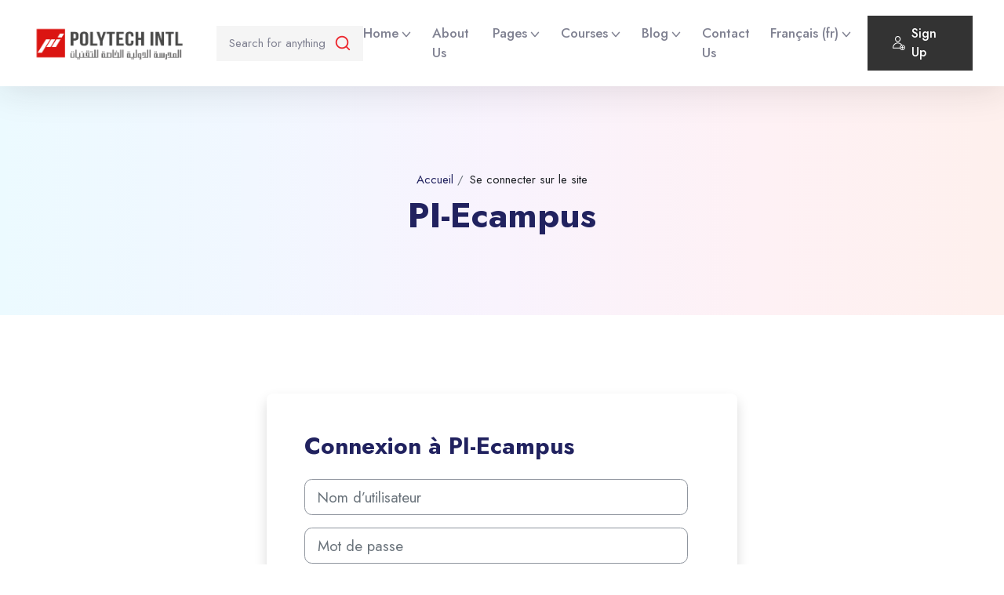

--- FILE ---
content_type: text/html; charset=utf-8
request_url: https://pi-ecampus.tn/login/
body_size: 10284
content:
<!DOCTYPE html>

<html  dir="ltr" lang="fr" xml:lang="fr">
<head>
    <title>Se connecter sur le site | PI-Ecampus</title>
    <link rel="shortcut icon" href="https://pi-ecampus.tn/pluginfile.php/1/theme_edash/favicon/1745333019/Sans%20titre.jpg" />
    <meta http-equiv="Content-Type" content="text/html; charset=utf-8" />
<meta name="keywords" content="moodle, Se connecter sur le site | PI-Ecampus" />
<link rel="stylesheet" type="text/css" href="https://pi-ecampus.tn/theme/yui_combo.php?rollup/3.17.2/yui-moodlesimple.css" /><script id="firstthemesheet" type="text/css">/** Required in order to fix style inclusion problems in IE with YUI **/</script><link rel="stylesheet" type="text/css" href="https://pi-ecampus.tn/theme/styles.php/edash/1745333019_1/all" />
<script>
//<![CDATA[
var M = {}; M.yui = {};
M.pageloadstarttime = new Date();
M.cfg = {"wwwroot":"https:\/\/pi-ecampus.tn","homeurl":{},"sesskey":"8YQ6sGtBCD","sessiontimeout":"28800","sessiontimeoutwarning":"1200","themerev":"1745333019","slasharguments":1,"theme":"edash","iconsystemmodule":"core\/icon_system_fontawesome","jsrev":"1745333019","admin":"admin","svgicons":true,"usertimezone":"Afrique\/Tunis","language":"fr","courseId":1,"courseContextId":2,"contextid":1,"contextInstanceId":0,"langrev":1745396803,"templaterev":"1745333019","developerdebug":true};var yui1ConfigFn = function(me) {if(/-skin|reset|fonts|grids|base/.test(me.name)){me.type='css';me.path=me.path.replace(/\.js/,'.css');me.path=me.path.replace(/\/yui2-skin/,'/assets/skins/sam/yui2-skin')}};
var yui2ConfigFn = function(me) {var parts=me.name.replace(/^moodle-/,'').split('-'),component=parts.shift(),module=parts[0],min='-min';if(/-(skin|core)$/.test(me.name)){parts.pop();me.type='css';min=''}
if(module){var filename=parts.join('-');me.path=component+'/'+module+'/'+filename+min+'.'+me.type}else{me.path=component+'/'+component+'.'+me.type}};
YUI_config = {"debug":true,"base":"https:\/\/pi-ecampus.tn\/lib\/yuilib\/3.17.2\/","comboBase":"https:\/\/pi-ecampus.tn\/theme\/yui_combo.php?","combine":true,"filter":"RAW","insertBefore":"firstthemesheet","groups":{"yui2":{"base":"https:\/\/pi-ecampus.tn\/lib\/yuilib\/2in3\/2.9.0\/build\/","comboBase":"https:\/\/pi-ecampus.tn\/theme\/yui_combo.php?","combine":true,"ext":false,"root":"2in3\/2.9.0\/build\/","patterns":{"yui2-":{"group":"yui2","configFn":yui1ConfigFn}}},"moodle":{"name":"moodle","base":"https:\/\/pi-ecampus.tn\/theme\/yui_combo.php?m\/1745333019\/","combine":true,"comboBase":"https:\/\/pi-ecampus.tn\/theme\/yui_combo.php?","ext":false,"root":"m\/1745333019\/","patterns":{"moodle-":{"group":"moodle","configFn":yui2ConfigFn}},"filter":"DEBUG","modules":{"moodle-core-actionmenu":{"requires":["base","event","node-event-simulate"]},"moodle-core-blocks":{"requires":["base","node","io","dom","dd","dd-scroll","moodle-core-dragdrop","moodle-core-notification"]},"moodle-core-chooserdialogue":{"requires":["base","panel","moodle-core-notification"]},"moodle-core-dragdrop":{"requires":["base","node","io","dom","dd","event-key","event-focus","moodle-core-notification"]},"moodle-core-event":{"requires":["event-custom"]},"moodle-core-formchangechecker":{"requires":["base","event-focus","moodle-core-event"]},"moodle-core-handlebars":{"condition":{"trigger":"handlebars","when":"after"}},"moodle-core-languninstallconfirm":{"requires":["base","node","moodle-core-notification-confirm","moodle-core-notification-alert"]},"moodle-core-lockscroll":{"requires":["plugin","base-build"]},"moodle-core-maintenancemodetimer":{"requires":["base","node"]},"moodle-core-notification":{"requires":["moodle-core-notification-dialogue","moodle-core-notification-alert","moodle-core-notification-confirm","moodle-core-notification-exception","moodle-core-notification-ajaxexception"]},"moodle-core-notification-dialogue":{"requires":["base","node","panel","escape","event-key","dd-plugin","moodle-core-widget-focusafterclose","moodle-core-lockscroll"]},"moodle-core-notification-alert":{"requires":["moodle-core-notification-dialogue"]},"moodle-core-notification-confirm":{"requires":["moodle-core-notification-dialogue"]},"moodle-core-notification-exception":{"requires":["moodle-core-notification-dialogue"]},"moodle-core-notification-ajaxexception":{"requires":["moodle-core-notification-dialogue"]},"moodle-core-popuphelp":{"requires":["moodle-core-tooltip"]},"moodle-core-tooltip":{"requires":["base","node","io-base","moodle-core-notification-dialogue","json-parse","widget-position","widget-position-align","event-outside","cache-base"]},"moodle-core_availability-form":{"requires":["base","node","event","event-delegate","panel","moodle-core-notification-dialogue","json"]},"moodle-backup-backupselectall":{"requires":["node","event","node-event-simulate","anim"]},"moodle-backup-confirmcancel":{"requires":["node","node-event-simulate","moodle-core-notification-confirm"]},"moodle-course-categoryexpander":{"requires":["node","event-key"]},"moodle-course-dragdrop":{"requires":["base","node","io","dom","dd","dd-scroll","moodle-core-dragdrop","moodle-core-notification","moodle-course-coursebase","moodle-course-util"]},"moodle-course-management":{"requires":["base","node","io-base","moodle-core-notification-exception","json-parse","dd-constrain","dd-proxy","dd-drop","dd-delegate","node-event-delegate"]},"moodle-course-util":{"requires":["node"],"use":["moodle-course-util-base"],"submodules":{"moodle-course-util-base":{},"moodle-course-util-section":{"requires":["node","moodle-course-util-base"]},"moodle-course-util-cm":{"requires":["node","moodle-course-util-base"]}}},"moodle-form-dateselector":{"requires":["base","node","overlay","calendar"]},"moodle-form-passwordunmask":{"requires":[]},"moodle-form-shortforms":{"requires":["node","base","selector-css3","moodle-core-event"]},"moodle-question-chooser":{"requires":["moodle-core-chooserdialogue"]},"moodle-question-preview":{"requires":["base","dom","event-delegate","event-key","core_question_engine"]},"moodle-question-searchform":{"requires":["base","node"]},"moodle-availability_completion-form":{"requires":["base","node","event","moodle-core_availability-form"]},"moodle-availability_date-form":{"requires":["base","node","event","io","moodle-core_availability-form"]},"moodle-availability_grade-form":{"requires":["base","node","event","moodle-core_availability-form"]},"moodle-availability_group-form":{"requires":["base","node","event","moodle-core_availability-form"]},"moodle-availability_grouping-form":{"requires":["base","node","event","moodle-core_availability-form"]},"moodle-availability_profile-form":{"requires":["base","node","event","moodle-core_availability-form"]},"moodle-mod_assign-history":{"requires":["node","transition"]},"moodle-mod_quiz-autosave":{"requires":["base","node","event","event-valuechange","node-event-delegate","io-form"]},"moodle-mod_quiz-dragdrop":{"requires":["base","node","io","dom","dd","dd-scroll","moodle-core-dragdrop","moodle-core-notification","moodle-mod_quiz-quizbase","moodle-mod_quiz-util-base","moodle-mod_quiz-util-page","moodle-mod_quiz-util-slot","moodle-course-util"]},"moodle-mod_quiz-modform":{"requires":["base","node","event"]},"moodle-mod_quiz-questionchooser":{"requires":["moodle-core-chooserdialogue","moodle-mod_quiz-util","querystring-parse"]},"moodle-mod_quiz-quizbase":{"requires":["base","node"]},"moodle-mod_quiz-toolboxes":{"requires":["base","node","event","event-key","io","moodle-mod_quiz-quizbase","moodle-mod_quiz-util-slot","moodle-core-notification-ajaxexception"]},"moodle-mod_quiz-util":{"requires":["node","moodle-core-actionmenu"],"use":["moodle-mod_quiz-util-base"],"submodules":{"moodle-mod_quiz-util-base":{},"moodle-mod_quiz-util-slot":{"requires":["node","moodle-mod_quiz-util-base"]},"moodle-mod_quiz-util-page":{"requires":["node","moodle-mod_quiz-util-base"]}}},"moodle-message_airnotifier-toolboxes":{"requires":["base","node","io"]},"moodle-filter_glossary-autolinker":{"requires":["base","node","io-base","json-parse","event-delegate","overlay","moodle-core-event","moodle-core-notification-alert","moodle-core-notification-exception","moodle-core-notification-ajaxexception"]},"moodle-filter_mathjaxloader-loader":{"requires":["moodle-core-event"]},"moodle-editor_atto-editor":{"requires":["node","transition","io","overlay","escape","event","event-simulate","event-custom","node-event-html5","node-event-simulate","yui-throttle","moodle-core-notification-dialogue","moodle-core-notification-confirm","moodle-editor_atto-rangy","handlebars","timers","querystring-stringify"]},"moodle-editor_atto-plugin":{"requires":["node","base","escape","event","event-outside","handlebars","event-custom","timers","moodle-editor_atto-menu"]},"moodle-editor_atto-menu":{"requires":["moodle-core-notification-dialogue","node","event","event-custom"]},"moodle-editor_atto-rangy":{"requires":[]},"moodle-report_eventlist-eventfilter":{"requires":["base","event","node","node-event-delegate","datatable","autocomplete","autocomplete-filters"]},"moodle-report_loglive-fetchlogs":{"requires":["base","event","node","io","node-event-delegate"]},"moodle-gradereport_history-userselector":{"requires":["escape","event-delegate","event-key","handlebars","io-base","json-parse","moodle-core-notification-dialogue"]},"moodle-qbank_editquestion-chooser":{"requires":["moodle-core-chooserdialogue"]},"moodle-tool_capability-search":{"requires":["base","node"]},"moodle-tool_lp-dragdrop-reorder":{"requires":["moodle-core-dragdrop"]},"moodle-tool_monitor-dropdown":{"requires":["base","event","node"]},"moodle-assignfeedback_editpdf-editor":{"requires":["base","event","node","io","graphics","json","event-move","event-resize","transition","querystring-stringify-simple","moodle-core-notification-dialog","moodle-core-notification-alert","moodle-core-notification-warning","moodle-core-notification-exception","moodle-core-notification-ajaxexception"]},"moodle-atto_accessibilitychecker-button":{"requires":["color-base","moodle-editor_atto-plugin"]},"moodle-atto_accessibilityhelper-button":{"requires":["moodle-editor_atto-plugin"]},"moodle-atto_align-button":{"requires":["moodle-editor_atto-plugin"]},"moodle-atto_bold-button":{"requires":["moodle-editor_atto-plugin"]},"moodle-atto_charmap-button":{"requires":["moodle-editor_atto-plugin"]},"moodle-atto_clear-button":{"requires":["moodle-editor_atto-plugin"]},"moodle-atto_collapse-button":{"requires":["moodle-editor_atto-plugin"]},"moodle-atto_emojipicker-button":{"requires":["moodle-editor_atto-plugin"]},"moodle-atto_emoticon-button":{"requires":["moodle-editor_atto-plugin"]},"moodle-atto_equation-button":{"requires":["moodle-editor_atto-plugin","moodle-core-event","io","event-valuechange","tabview","array-extras"]},"moodle-atto_h5p-button":{"requires":["moodle-editor_atto-plugin"]},"moodle-atto_html-beautify":{},"moodle-atto_html-button":{"requires":["promise","moodle-editor_atto-plugin","moodle-atto_html-beautify","moodle-atto_html-codemirror","event-valuechange"]},"moodle-atto_html-codemirror":{"requires":["moodle-atto_html-codemirror-skin"]},"moodle-atto_image-button":{"requires":["moodle-editor_atto-plugin"]},"moodle-atto_indent-button":{"requires":["moodle-editor_atto-plugin"]},"moodle-atto_italic-button":{"requires":["moodle-editor_atto-plugin"]},"moodle-atto_link-button":{"requires":["moodle-editor_atto-plugin"]},"moodle-atto_managefiles-button":{"requires":["moodle-editor_atto-plugin"]},"moodle-atto_managefiles-usedfiles":{"requires":["node","escape"]},"moodle-atto_media-button":{"requires":["moodle-editor_atto-plugin","moodle-form-shortforms"]},"moodle-atto_noautolink-button":{"requires":["moodle-editor_atto-plugin"]},"moodle-atto_orderedlist-button":{"requires":["moodle-editor_atto-plugin"]},"moodle-atto_recordrtc-button":{"requires":["moodle-editor_atto-plugin","moodle-atto_recordrtc-recording"]},"moodle-atto_recordrtc-recording":{"requires":["moodle-atto_recordrtc-button"]},"moodle-atto_rtl-button":{"requires":["moodle-editor_atto-plugin"]},"moodle-atto_strike-button":{"requires":["moodle-editor_atto-plugin"]},"moodle-atto_subscript-button":{"requires":["moodle-editor_atto-plugin"]},"moodle-atto_superscript-button":{"requires":["moodle-editor_atto-plugin"]},"moodle-atto_table-button":{"requires":["moodle-editor_atto-plugin","moodle-editor_atto-menu","event","event-valuechange"]},"moodle-atto_title-button":{"requires":["moodle-editor_atto-plugin"]},"moodle-atto_underline-button":{"requires":["moodle-editor_atto-plugin"]},"moodle-atto_undo-button":{"requires":["moodle-editor_atto-plugin"]},"moodle-atto_unorderedlist-button":{"requires":["moodle-editor_atto-plugin"]}}},"gallery":{"name":"gallery","base":"https:\/\/pi-ecampus.tn\/lib\/yuilib\/gallery\/","combine":true,"comboBase":"https:\/\/pi-ecampus.tn\/theme\/yui_combo.php?","ext":false,"root":"gallery\/1745333019\/","patterns":{"gallery-":{"group":"gallery"}}}},"modules":{"core_filepicker":{"name":"core_filepicker","fullpath":"https:\/\/pi-ecampus.tn\/lib\/javascript.php\/1745333019\/repository\/filepicker.js","requires":["base","node","node-event-simulate","json","async-queue","io-base","io-upload-iframe","io-form","yui2-treeview","panel","cookie","datatable","datatable-sort","resize-plugin","dd-plugin","escape","moodle-core_filepicker","moodle-core-notification-dialogue"]},"core_comment":{"name":"core_comment","fullpath":"https:\/\/pi-ecampus.tn\/lib\/javascript.php\/1745333019\/comment\/comment.js","requires":["base","io-base","node","json","yui2-animation","overlay","escape"]},"mathjax":{"name":"mathjax","fullpath":"https:\/\/cdn.jsdelivr.net\/npm\/mathjax@2.7.9\/MathJax.js?delayStartupUntil=configured"}}};
M.yui.loader = {modules: {}};

//]]>
</script>

<meta name="robots" content="noindex" />
    <meta name="viewport" content="width=device-width, initial-scale=1.0">
</head>
<body  id="page-login-index" class="format-site  path-login chrome dir-ltr lang-fr yui-skin-sam yui3-skin-sam pi-ecampus-tn pagelayout-login course-1 context-1 notloggedin edash_no_hero role-standard edash_body_class edash_context_frontend">
<div class="toast-wrapper mx-auto py-0 fixed-top" role="status" aria-live="polite"></div>

<div id="wrapper" class="edash-page-wrapper">

     
    
    
                <div class="navbar-area ">
    
        <div class="edash-responsive-nav">
            <div class="container">
                <div class="edash-responsive-menu">
                        <div class="logo">
                            <a href="https://pi-ecampus.tn/">
    
                                    <h2 >PI-Ecampus</h2>
                            </a>
                        </div>
                </div>
            </div>
        </div>
        <div class="edash-nav">
            <div class="container-fluid">
                <nav class="navbar navbar-expand-lg navbar-light bg-light">
                        <a class="navbar-brand" href="https://pi-ecampus.tn/">
                                <img src="https://pi-ecampus.tn/pluginfile.php/1/theme_edash/main_logo/1745333019/Logo-Pi-RVB.png" alt="PI-Ecampus"   style="width:200px;max-width:none!important;" >
    
                        </a>
                    <div class="collapse navbar-collapse mean-menu">
    
                            <form class="search-box" action="https://pi-ecampus.tn/search/index.php"><fieldset><input id="searchform_search" name="q" class="input-search" placeholder="Search for anything" type="text" size="15" /><button type="submit"><i class="flaticon-search"></i></button></fieldset></form>
    
                        <ul id="menu-primary-menu" class="navbar-nav">
                            <!-- custom_menu -->
                            <li class="dropdown nav-item">
    <a class="dropdown-toggle nav-link" id="drop-down-697fabfedf1e8697fabfedeca94" data-toggle="dropdown" aria-haspopup="true" aria-expanded="false" href="#"  aria-controls="drop-down-menu-697fabfedf1e8697fabfedeca94">
        Home
    </a>
    <div class="dropdown-menu" role="menu" id="drop-down-menu-697fabfedf1e8697fabfedeca94" aria-labelledby="drop-down-697fabfedf1e8697fabfedeca94">
                <a class="dropdown-item" role="menuitem" href="https://pi-ecampus.tn/?redirect=0"  > eLearning School</a>
                <a class="dropdown-item" role="menuitem" href="https://pi-ecampus.tn/mod/page/view.php?id=31"  > Vendor Certification eTraining</a>
                <a class="dropdown-item" role="menuitem" href="https://pi-ecampus.tn/mod/page/view.php?id=33"  > Online Training School</a>
                <a class="dropdown-item" role="menuitem" href="https://pi-ecampus.tn/mod/page/view.php?id=34"  > Distance Learning</a>
                <a class="dropdown-item" role="menuitem" href="https://pi-ecampus.tn/mod/page/view.php?id=44"  > Kitchen Coach</a>
                <a class="dropdown-item" role="menuitem" href="https://pi-ecampus.tn/mod/page/view.php?id=50"  > Vendor Certification</a>
                <a class="dropdown-item" role="menuitem" href="https://pi-ecampus.tn/mod/page/view.php?id=55"  > Online Education Courses</a>
                <a class="dropdown-item" role="menuitem" href="https://pi-ecampus.tn/mod/page/view.php?id=56"  > Remote Training</a>
                <a class="dropdown-item" role="menuitem" href="https://pi-ecampus.tn/mod/page/view.php?id=57"  > Online Art Learning</a>
    </div>
</li><li class="nav-item">
    <a class="nav-link" href="https://pi-ecampus.tn/mod/page/view.php?id=5" >About Us</a>
</li><li class="dropdown nav-item">
    <a class="dropdown-toggle nav-link" id="drop-down-697fabfedf254697fabfedeca95" data-toggle="dropdown" aria-haspopup="true" aria-expanded="false" href="#"  aria-controls="drop-down-menu-697fabfedf254697fabfedeca95">
        Pages
    </a>
    <div class="dropdown-menu" role="menu" id="drop-down-menu-697fabfedf254697fabfedeca95" aria-labelledby="drop-down-697fabfedf254697fabfedeca95">
                <a class="dropdown-item" role="menuitem" href="https://pi-ecampus.tn/mod/page/view.php?id=5"  >About Us</a>
                <a class="dropdown-item" role="menuitem" href="https://pi-ecampus.tn/mod/page/view.php?id=28"  >Gallery</a>
                <a class="dropdown-item" role="menuitem" href="https://pi-ecampus.tn/mod/page/view.php?id=25"  >FAQ</a>
                <a class="dropdown-item" role="menuitem" href="https://pi-ecampus.tn/login/index.php"  >Login</a>
                <a class="dropdown-item" role="menuitem" href="https://pi-ecampus.tn/login/signup.php"  >Register</a>
                <a class="dropdown-item" role="menuitem" href="https://pi-ecampus.tn/mod/page/view.php?id=29"  >Contact Us</a>
    </div>
</li><li class="dropdown nav-item">
    <a class="dropdown-toggle nav-link" id="drop-down-697fabfedf299697fabfedeca96" data-toggle="dropdown" aria-haspopup="true" aria-expanded="false" href="#"  aria-controls="drop-down-menu-697fabfedf299697fabfedeca96">
        Courses
    </a>
    <div class="dropdown-menu" role="menu" id="drop-down-menu-697fabfedf299697fabfedeca96" aria-labelledby="drop-down-697fabfedf299697fabfedeca96">
                <a class="dropdown-item" role="menuitem" href="https://pi-ecampus.tn/course/index.php?categoryid=2"  >Courses</a>
                <a class="dropdown-item" role="menuitem" href="https://pi-ecampus.tn/course/view.php?id=12"  >Single Courses</a>
                <a class="dropdown-item" role="menuitem" href="https://pi-ecampus.tn/course/"  >Categories</a>
    </div>
</li><li class="dropdown nav-item">
    <a class="dropdown-toggle nav-link" id="drop-down-697fabfedf2c3697fabfedeca97" data-toggle="dropdown" aria-haspopup="true" aria-expanded="false" href="#"  aria-controls="drop-down-menu-697fabfedf2c3697fabfedeca97">
        Blog
    </a>
    <div class="dropdown-menu" role="menu" id="drop-down-menu-697fabfedf2c3697fabfedeca97" aria-labelledby="drop-down-697fabfedf2c3697fabfedeca97">
                <a class="dropdown-item" role="menuitem" href="https://pi-ecampus.tn/blog/"  >Blog</a>
                <a class="dropdown-item" role="menuitem" href="https://pi-ecampus.tn/blog/index.php?entryid=3"  >Single Blog</a>
    </div>
</li><li class="nav-item">
    <a class="nav-link" href="https://pi-ecampus.tn/mod/page/view.php?id=29" >Contact Us</a>
</li><li class="dropdown nav-item">
    <a class="dropdown-toggle nav-link" id="drop-down-697fabfedf300697fabfedeca98" data-toggle="dropdown" aria-haspopup="true" aria-expanded="false" href="#" title="Langue" aria-controls="drop-down-menu-697fabfedf300697fabfedeca98">
        Français ‎(fr)‎
    </a>
    <div class="dropdown-menu" role="menu" id="drop-down-menu-697fabfedf300697fabfedeca98" aria-labelledby="drop-down-697fabfedf300697fabfedeca98">
                <a class="dropdown-item" role="menuitem" href="https://pi-ecampus.tn/login/index.php?lang=en"  lang="en" >English ‎(en)‎</a>
                <a class="dropdown-item" role="menuitem" href="https://pi-ecampus.tn/login/index.php?lang=fr"  >Français ‎(fr)‎</a>
                <a class="dropdown-item" role="menuitem" href="https://pi-ecampus.tn/login/index.php?lang=ar"  lang="ar" >العربية ‎(ar)‎</a>
    </div>
</li>
                        </ul>
    
                        
    
                                <div class="others-option d-flex align-items-center">
                                
                                    <div class="option-item">
                                        <a href="http://localhost/moodle/edash-4.0/login/index.php" class="default-btn">
    
                                        <i class="flaticon-add"></i>
                                        Sign Up<span></span>
                                        </a>
                                    </div>
                                </div>
    
                    </div>
    
                </nav>
            </div>
        </div>
        <div class="others-option-for-responsive">
            <div class="container">
                <div class="dot-menu">
                    <div class="inner">
                        <div class="circle circle-one"></div>
                        <div class="circle circle-two"></div>
                        <div class="circle circle-three"></div>
                    </div>
                </div>
                <div class="container">
                    <div class="option-inner">
    
                                <div class="option-item">
                                    <a href="http://localhost/moodle/edash-4.0/login/index.php" class="default-btn">
    
                                    <i class="flaticon-add"></i>
                                    Sign Up<span></span>
                                    </a>
                                </div>
    
                    </div>
                </div>
            </div>
        </div>
    </div>
    

<div  class="drawer drawer-left drawer-primary d-print-none not-initialized" data-region="fixed-drawer" id="theme_boost-drawers-primary" data-preference="" data-state="show-drawer-primary" data-forceopen="0" data-close-on-resize="1">
    <div class="drawerheader">
        <button
            class="btn drawertoggle icon-no-margin hidden"
            data-toggler="drawers"
            data-action="closedrawer"
            data-target="theme_boost-drawers-primary"
            data-toggle="tooltip"
            data-placement="right"
            title="Fermer le tiroir"
        >
            <i class="icon fa fa-times fa-fw " aria-hidden="true"  ></i>
        </button>
    </div>
    <div class="drawercontent drag-container" data-usertour="scroller">
                <div class="list-group">
                <a href="https://pi-ecampus.tn/" class="list-group-item list-group-item-action active " aria-current="true">
                    Accueil
                </a>
                <a id="drop-down-1" href="#" class="list-group-item list-group-item-action icons-collapse-expand collapsed d-flex" data-toggle="collapse" data-target="#drop-down-menu-1" aria-expanded="false" aria-controls="drop-down-menu-1">
                    Home
                    <span class="ml-auto expanded-icon icon-no-margin mx-2">
                        <i class="icon fa fa-caret-down fa-fw " aria-hidden="true"  ></i>
                        <span class="sr-only">
                            Replier
                        </span>
                    </span>
                    <span class="ml-auto collapsed-icon icon-no-margin mx-2">
                        <i class="icon fa fa-caret-right fa-fw " aria-hidden="true"  ></i>
                        <span class="sr-only">
                            Déplier
                        </span>
                    </span>
                </a>
                <div class="collapse list-group-item p-0 border-0" role="menu" id="drop-down-menu-1" aria-labelledby="drop-down-1">
                             <a href="https://pi-ecampus.tn/?redirect=0" class="pl-5 bg-light list-group-item list-group-item-action"> eLearning School</a>
                             <a href="https://pi-ecampus.tn/mod/page/view.php?id=31" class="pl-5 bg-light list-group-item list-group-item-action"> Vendor Certification eTraining</a>
                             <a href="https://pi-ecampus.tn/mod/page/view.php?id=33" class="pl-5 bg-light list-group-item list-group-item-action"> Online Training School</a>
                             <a href="https://pi-ecampus.tn/mod/page/view.php?id=34" class="pl-5 bg-light list-group-item list-group-item-action"> Distance Learning</a>
                             <a href="https://pi-ecampus.tn/mod/page/view.php?id=44" class="pl-5 bg-light list-group-item list-group-item-action"> Kitchen Coach</a>
                             <a href="https://pi-ecampus.tn/mod/page/view.php?id=50" class="pl-5 bg-light list-group-item list-group-item-action"> Vendor Certification</a>
                             <a href="https://pi-ecampus.tn/mod/page/view.php?id=55" class="pl-5 bg-light list-group-item list-group-item-action"> Online Education Courses</a>
                             <a href="https://pi-ecampus.tn/mod/page/view.php?id=56" class="pl-5 bg-light list-group-item list-group-item-action"> Remote Training</a>
                             <a href="https://pi-ecampus.tn/mod/page/view.php?id=57" class="pl-5 bg-light list-group-item list-group-item-action"> Online Art Learning</a>
                </div>
                <a href="https://pi-ecampus.tn/mod/page/view.php?id=5" class="list-group-item list-group-item-action  " >
                    About Us
                </a>
                <a id="drop-down-12" href="#" class="list-group-item list-group-item-action icons-collapse-expand collapsed d-flex" data-toggle="collapse" data-target="#drop-down-menu-12" aria-expanded="false" aria-controls="drop-down-menu-12">
                    Pages
                    <span class="ml-auto expanded-icon icon-no-margin mx-2">
                        <i class="icon fa fa-caret-down fa-fw " aria-hidden="true"  ></i>
                        <span class="sr-only">
                            Replier
                        </span>
                    </span>
                    <span class="ml-auto collapsed-icon icon-no-margin mx-2">
                        <i class="icon fa fa-caret-right fa-fw " aria-hidden="true"  ></i>
                        <span class="sr-only">
                            Déplier
                        </span>
                    </span>
                </a>
                <div class="collapse list-group-item p-0 border-0" role="menu" id="drop-down-menu-12" aria-labelledby="drop-down-12">
                             <a href="https://pi-ecampus.tn/mod/page/view.php?id=5" class="pl-5 bg-light list-group-item list-group-item-action">About Us</a>
                             <a href="https://pi-ecampus.tn/mod/page/view.php?id=28" class="pl-5 bg-light list-group-item list-group-item-action">Gallery</a>
                             <a href="https://pi-ecampus.tn/mod/page/view.php?id=25" class="pl-5 bg-light list-group-item list-group-item-action">FAQ</a>
                             <a href="https://pi-ecampus.tn/login/index.php" class="pl-5 bg-light list-group-item list-group-item-action">Login</a>
                             <a href="https://pi-ecampus.tn/login/signup.php" class="pl-5 bg-light list-group-item list-group-item-action">Register</a>
                             <a href="https://pi-ecampus.tn/mod/page/view.php?id=29" class="pl-5 bg-light list-group-item list-group-item-action">Contact Us</a>
                </div>
                <a id="drop-down-20" href="#" class="list-group-item list-group-item-action icons-collapse-expand collapsed d-flex" data-toggle="collapse" data-target="#drop-down-menu-20" aria-expanded="false" aria-controls="drop-down-menu-20">
                    Courses
                    <span class="ml-auto expanded-icon icon-no-margin mx-2">
                        <i class="icon fa fa-caret-down fa-fw " aria-hidden="true"  ></i>
                        <span class="sr-only">
                            Replier
                        </span>
                    </span>
                    <span class="ml-auto collapsed-icon icon-no-margin mx-2">
                        <i class="icon fa fa-caret-right fa-fw " aria-hidden="true"  ></i>
                        <span class="sr-only">
                            Déplier
                        </span>
                    </span>
                </a>
                <div class="collapse list-group-item p-0 border-0" role="menu" id="drop-down-menu-20" aria-labelledby="drop-down-20">
                             <a href="https://pi-ecampus.tn/course/index.php?categoryid=2" class="pl-5 bg-light list-group-item list-group-item-action">Courses</a>
                             <a href="https://pi-ecampus.tn/course/view.php?id=12" class="pl-5 bg-light list-group-item list-group-item-action">Single Courses</a>
                             <a href="https://pi-ecampus.tn/course/" class="pl-5 bg-light list-group-item list-group-item-action">Categories</a>
                </div>
                <a id="drop-down-24" href="#" class="list-group-item list-group-item-action icons-collapse-expand collapsed d-flex" data-toggle="collapse" data-target="#drop-down-menu-24" aria-expanded="false" aria-controls="drop-down-menu-24">
                    Blog
                    <span class="ml-auto expanded-icon icon-no-margin mx-2">
                        <i class="icon fa fa-caret-down fa-fw " aria-hidden="true"  ></i>
                        <span class="sr-only">
                            Replier
                        </span>
                    </span>
                    <span class="ml-auto collapsed-icon icon-no-margin mx-2">
                        <i class="icon fa fa-caret-right fa-fw " aria-hidden="true"  ></i>
                        <span class="sr-only">
                            Déplier
                        </span>
                    </span>
                </a>
                <div class="collapse list-group-item p-0 border-0" role="menu" id="drop-down-menu-24" aria-labelledby="drop-down-24">
                             <a href="https://pi-ecampus.tn/blog/" class="pl-5 bg-light list-group-item list-group-item-action">Blog</a>
                             <a href="https://pi-ecampus.tn/blog/index.php?entryid=3" class="pl-5 bg-light list-group-item list-group-item-action">Single Blog</a>
                </div>
                <a href="https://pi-ecampus.tn/mod/page/view.php?id=29" class="list-group-item list-group-item-action  " >
                    Contact Us
                </a>
        </div>

    </div>
</div>

    <div>
    <a class="sr-only sr-only-focusable" href="#maincontent">Passer au contenu principal</a>
</div><script src="https://pi-ecampus.tn/lib/javascript.php/1745333019/lib/polyfills/polyfill.js"></script>
<script src="https://pi-ecampus.tn/theme/yui_combo.php?rollup/3.17.2/yui-moodlesimple.js"></script><script src="https://pi-ecampus.tn/theme/jquery.php/core/jquery-3.6.1.js"></script>
<script src="https://pi-ecampus.tn/lib/javascript.php/1745333019/lib/javascript-static.js"></script>
<script src="https://pi-ecampus.tn/theme/javascript.php/edash/1745333019/head"></script>
<script>
//<![CDATA[
document.body.className += ' jsenabled';
//]]>
</script>



        <div class="page-title-area">
            <div class="container">
                <div class="page-title-content">
                    

                    <nav aria-label="Barre de navigation">
    <ol class="breadcrumb">
                <li class="breadcrumb-item">
                    <a href="https://pi-ecampus.tn/"  >Accueil</a>
                </li>
        
                <li class="breadcrumb-item"><span>Se connecter sur le site</span></li>
        </ol>
</nav>
                    <h1>PI-Ecampus</h1>
                </div>
            </div>
        </div>

    <div class="login-area">
        <div class="container">
            <div id="page-content" class="row">
                <div id="region-main-box" class="col-12">
                    <section id="region-main" class="col-12 h-100" aria-label="Contenu">
                    <div class="login-wrapper pt-100 pb-75">
                        <div class="login-container">
                        <span id="maincontent"></span><div class="loginform">
        <h1 class="login-heading mb-4">Connexion à PI-Ecampus</h1>
    <form class="login-form" action="https://pi-ecampus.tn/login/index.php" method="post" id="login">
        <input id="anchor" type="hidden" name="anchor" value="">
        <script>document.getElementById('anchor').value = location.hash;</script>
        <input type="hidden" name="logintoken" value="A4K7BxqB992kJiNw4ffrIYdtq7CGDzh0">
        <div class="login-form-username form-group">
            <label for="username" class="sr-only">
                    Nom d’utilisateur
            </label>
            <input type="text" name="username" id="username" class="form-control form-control-lg" value="" placeholder="Nom d’utilisateur" autocomplete="username">
        </div>
        <div class="login-form-password form-group">
            <label for="password" class="sr-only">Mot de passe</label>
            <input type="password" name="password" id="password" value="" class="form-control form-control-lg" placeholder="Mot de passe" autocomplete="current-password">
        </div>
        <div class="login-form-submit form-group">
            <button class="btn btn-primary btn-lg" type="submit" id="loginbtn">Connexion</button>
        </div>
        <div class="login-form-forgotpassword form-group">
            <a href="https://pi-ecampus.tn/login/forgot_password.php">Mot de passe perdu ?</a>
        </div>
    </form>
        <div class="login-divider"></div>
        <div class="login-identityproviders">
            <h2 class="login-heading">Se connecter au moyen du compte :</h2>
                <a class="btn login-identityprovider-btn btn-block" href="https://pi-ecampus.tn/auth/oidc/?source=loginpage">
                        <img src="https://pi-ecampus.tn/theme/image.php/edash/auth_oidc/1745333019/o365" alt="" width="24" height="24"/>
                    OpenID Connect
                </a>
        </div>
        <div class="login-divider"></div>
        <h2 class="login-heading">Des cours peuvent être ouverts aux visiteurs anonymes</h2>
        <form action="https://pi-ecampus.tn/login/index.php" method="post" id="guestlogin">
            <input type="hidden" name="logintoken" value="A4K7BxqB992kJiNw4ffrIYdtq7CGDzh0">
            <input type="hidden" name="username" value="guest" />
            <input type="hidden" name="password" value="guest" />
            <button class="btn btn-secondary" type="submit" id="loginguestbtn">Accéder en tant qu’anonyme</button>
        </form>
    <div class="login-divider"></div>
    <div class="d-flex">
            <div class="login-languagemenu">
                <div class="action-menu moodle-actionmenu" id="action-menu-1" data-enhance="moodle-core-actionmenu">
                
                        <div class="menubar d-flex " id="action-menu-1-menubar">
                
                            
                
                
                                <div class="action-menu-trigger">
                                    <div class="dropdown">
                                        <a
                                            href="#"
                                            tabindex="0"
                                            class=" dropdown-toggle icon-no-margin"
                                            id="action-menu-toggle-1"
                                            aria-label="Français ‎(fr)‎"
                                            data-toggle="dropdown"
                                            role="button"
                                            aria-haspopup="true"
                                            aria-expanded="false"
                                            aria-controls="action-menu-1-menu"
                                        >
                                            
                                            Français ‎(fr)‎
                                                
                                            <b class="caret"></b>
                                        </a>
                                            <div class="dropdown-menu menu dropdown-menu-right" id="action-menu-1-menu" data-rel="menu-content" aria-labelledby="action-menu-toggle-1" role="menu">
                                                                                                <a href="https://pi-ecampus.tn/login/index.php?lang=en" class="dropdown-item menu-action" data-lang="en" lang="en" role="menuitem" tabindex="-1" aria-labelledby="actionmenuaction-1">
                                                <span class="menu-action-text" id="actionmenuaction-1">English ‎(en)‎</span>
                                        </a>
                                                                                                <a href="#" class="dropdown-item menu-action" role="menuitem" tabindex="-1" aria-labelledby="actionmenuaction-2">
                                                <span class="menu-action-text" id="actionmenuaction-2">Français ‎(fr)‎</span>
                                        </a>
                                                                                                <a href="https://pi-ecampus.tn/login/index.php?lang=ar" class="dropdown-item menu-action" data-lang="ar" lang="ar" role="menuitem" tabindex="-1" aria-labelledby="actionmenuaction-3">
                                                <span class="menu-action-text" id="actionmenuaction-3">العربية ‎(ar)‎</span>
                                        </a>
                                            </div>
                                    </div>
                                </div>
                
                        </div>
                
                </div>
            </div>
            <div class="divider border-left align-self-center mx-3"></div>
        <button type="button" class="btn btn-secondary"  data-modal="alert" data-modal-title-str='["cookiesenabled", "core"]'  data-modal-content-str='["cookiesenabled_help_html", "core"]'>Avis relatif aux cookies</button>
    </div>
</div>
                        </div>
                    </div>
                    </section>
                </div>
            </div>
        </div>
    </div>

     
    
    
                <div class="footer-area">
        <div class="container">
            <div class="row">
                    <div class="col-lg-3 col-md-6 col-sm-12">
                        <div class="single-footer-widget">
                                <a class="logo d-inline-block" href="https://pi-ecampus.tn/">
    
                                        <h2  >PI-Ecampus</h2>
                                </a>
    
    
                                <p>Lorem ipsum dolor sit amet, consectetur, sed do eiusmod tempor incididunt ut labore et dolore magna aliqua minim.</p>
    
                            <ul class="social">
                                  <li class="list-inline-item"><a  target="_self"  href="#"><i class="fa fa-facebook"></i></a></li>
                                  <li class="list-inline-item"><a  target="_self"  href="#"><i class="fa fa-twitter"></i></a></li>
                                  <li class="list-inline-item"><a  target="_self"  href="#"><i class="fa fa-instagram"></i></a></li>
                                  <li class="list-inline-item"><a  target="_self"  href="#"><i class="fa fa-pinterest"></i></a></li>
                            </ul>
                        </div>
                    </div>
                    <div class="col-lg-2 col-md-6 col-sm-6">
                        <div class="single-footer-widget pl-1">
                            <h3>About Us</h3>
                            <ul class="custom-links">
    <li><a href="http://localhost/moodle/edash-4.0/mod/page/view.php?id=5">About Us</a></li>
    <li><a href="http://localhost/moodle/edash-4.0/course/index.php?categoryid=2">Course</a></li>
    <li><a href="http://localhost/moodle/edash-4.0/course/">Categories</a></li>
    <li><a href="http://localhost/moodle/edash-4.0/mod/page/view.php?id=29">Contact Us</a></li>
    <li><a href="http://localhost/moodle/edash-4.0/login/signup.php">Become A Teacher</a></li>
</ul>
                        </div>
                    </div>
                    <div class="col-lg-2 col-md-3 col-sm-6">
                        <div class="single-footer-widget pl-1">
                            <h3>Resources</h3>
                            <ul class="custom-links">
    <li><a href="http://localhost/moodle/edash-4.0/?redirect=0">Home</a></li>
    <li><a href="http://localhost/moodle/edash-4.0/mod/page/view.php?id=26">Privacy Policy</a></li>
    <li><a href="http://localhost/moodle/edash-4.0/mod/page/view.php?id=27">Terms &amp; Conditions</a></li>
    <li><a href="http://localhost/moodle/edash-4.0/login/signup.php">Register</a></li>
    <li><a href="http://localhost/moodle/edash-4.0/login/index.php">Login</a></li>
</ul>
                        </div>
                    </div>
                    <div class="col-lg-2 col-md-3 col-sm-6">
                        <div class="single-footer-widget">
                            <h3>Quick Link</h3>
                            <ul class="custom-links">
    <li><a href="http://localhost/moodle/edash-4.0/blog/">Blog</a></li>
    <li><a href="http://localhost/moodle/edash-4.0/blog/index.php?entryid=3">Single Post</a></li>
    <li><a href="http://localhost/moodle/edash-4.0/blog/index.php?entryid=1">Parents</a></li>
    <li><a href="http://localhost/moodle/edash-4.0/mod/page/view.php?id=28">Gallery</a></li>
    <li><a href="http://localhost/moodle/edash-4.0/mod/page/view.php?id=25">FAQs</a></li>
</ul>
                        </div>
                    </div>
                    <div class="col-lg-3 col-md-6 col-sm-6">
                        <div class="single-footer-widget">
                            <h3>Contact Us</h3>
                            <ul class="footer-contact-info">
    <li><span>Address:</span>.</li>
    <li><span>Email:</span> <a href="mailto:hello@edash.com">hello@edash.com</a></li>
    <li><span>Phone:</span><a href="tel:+1-485-456-0102">+1-485-456-0102</a></li>
    <li><span>Fax:</span><a href="tel:+107854578964">+1-0785 4578964</a></li>
</ul>
                        </div>
                    </div>
            </div>
    
                        <div class="copyright-area">
                            <p>Copyright @POLYTECH INTL GROUP. All Rights Reserved</p>
                        </div>
        </div>
    
            <div class="shape7"><img src="https://pi-ecampus.tn/pluginfile.php/1/theme_edash/footer_shape_image/1745333019/Footer%20Shape.png" alt="PI-Ecampus"></div>
        
    
    
    </div>
    
    
    <!-- End Footer Area -->
    
        <div class="progress-wrap">
            <svg class="progress-circle svg-content" width="100%" height="100%" viewBox="-1 -1 102 102">
                <path d="M50,1 a49,49 0 0,1 0,98 a49,49 0 0,1 0,-98"/>
            </svg>
        </div>
    
    
    <script>
//<![CDATA[
var require = {
    baseUrl : 'https://pi-ecampus.tn/lib/requirejs.php/1745333019/',
    // We only support AMD modules with an explicit define() statement.
    enforceDefine: true,
    skipDataMain: true,
    waitSeconds : 0,

    paths: {
        jquery: 'https://pi-ecampus.tn/lib/javascript.php/1745333019/lib/jquery/jquery-3.6.1.min',
        jqueryui: 'https://pi-ecampus.tn/lib/javascript.php/1745333019/lib/jquery/ui-1.13.2/jquery-ui.min',
        jqueryprivate: 'https://pi-ecampus.tn/lib/javascript.php/1745333019/lib/requirejs/jquery-private'
    },

    // Custom jquery config map.
    map: {
      // '*' means all modules will get 'jqueryprivate'
      // for their 'jquery' dependency.
      '*': { jquery: 'jqueryprivate' },
      // Stub module for 'process'. This is a workaround for a bug in MathJax (see MDL-60458).
      '*': { process: 'core/first' },

      // 'jquery-private' wants the real jQuery module
      // though. If this line was not here, there would
      // be an unresolvable cyclic dependency.
      jqueryprivate: { jquery: 'jquery' }
    }
};

//]]>
</script>
<script src="https://pi-ecampus.tn/lib/javascript.php/1745333019/lib/requirejs/require.min.js"></script>
<script>
//<![CDATA[
M.util.js_pending("core/first");
require(['core/first'], function() {
require(['core/prefetch'])
;
require(["media_videojs/loader"], function(loader) {
    loader.setUp('fr');
});;

require(['jquery', 'core/custom_interaction_events'], function($, CustomEvents) {
    CustomEvents.define('#single_select697fabfedeca93', [CustomEvents.events.accessibleChange]);
    $('#single_select697fabfedeca93').on(CustomEvents.events.accessibleChange, function() {
        var ignore = $(this).find(':selected').attr('data-ignore');
        if (typeof ignore === typeof undefined) {
            $('#single_select_f697fabfedeca92').submit();
        }
    });
});
;

M.util.js_pending('theme_boost/drawers:load');
require(['theme_boost/drawers'], function() {
    M.util.js_complete('theme_boost/drawers:load');
});
;

  M.util.js_pending('theme_boost/loader');
  require(['theme_boost/loader'], function() {
  M.util.js_complete('theme_boost/loader');
  });
  M.util.js_pending('theme_boost/drawer');
  require(['theme_boost/drawer'], function(mod) {
  mod.init();
  M.util.js_complete('theme_boost/drawer');
  });
;

    require(['core_form/submit'], function(Submit) {
        Submit.init("loginbtn");
            Submit.init("loginguestbtn");
    });
;
M.util.js_pending('core/notification'); require(['core/notification'], function(amd) {amd.init(1, []); M.util.js_complete('core/notification');});;
M.util.js_pending('core/log'); require(['core/log'], function(amd) {amd.setConfig({"level":"trace"}); M.util.js_complete('core/log');});;
M.util.js_pending('core/page_global'); require(['core/page_global'], function(amd) {amd.init(); M.util.js_complete('core/page_global');});;
M.util.js_pending('core/utility'); require(['core/utility'], function(amd) {M.util.js_complete('core/utility');});;
M.util.js_pending('core/storage_validation'); require(['core/storage_validation'], function(amd) {amd.init(null); M.util.js_complete('core/storage_validation');});
    M.util.js_complete("core/first");
});
//]]>
</script>
<script>
//<![CDATA[
M.str = {"moodle":{"lastmodified":"Modifi\u00e9 le","name":"Nom","error":"Erreur","info":"Information","yes":"Oui","no":"Non","cancel":"Annuler","confirm":"Confirmer","areyousure":"Voulez-vous vraiment continuer\u00a0?","closebuttontitle":"Fermer","unknownerror":"Erreur inconnue","file":"Fichier","url":"URL","collapseall":"Tout replier","expandall":"Tout d\u00e9plier"},"repository":{"type":"Type","size":"Taille","invalidjson":"Cha\u00eene JSON non valide","nofilesattached":"Aucun fichier joint","filepicker":"S\u00e9lecteur de fichiers","logout":"D\u00e9connexion","nofilesavailable":"Aucun fichier disponible","norepositoriesavailable":"D\u00e9sol\u00e9, aucun de vos d\u00e9p\u00f4ts actuels ne peut retourner de fichiers dans le format requis.","fileexistsdialogheader":"Le fichier existe","fileexistsdialog_editor":"Un fichier de ce nom a d\u00e9j\u00e0 \u00e9t\u00e9 joint au texte que vous modifiez.","fileexistsdialog_filemanager":"Un fichier de ce nom a d\u00e9j\u00e0 \u00e9t\u00e9 joint","renameto":"Renommer \u00e0 \u00ab\u00a0{$a}\u00a0\u00bb","referencesexist":"Il y a {$a} liens qui pointent vers ce fichier","select":"S\u00e9lectionnez"},"admin":{"confirmdeletecomments":"Voulez-vous vraiment supprimer des commentaires\u00a0?","confirmation":"Confirmation"},"debug":{"debuginfo":"Info de d\u00e9bogage","line":"Ligne","stacktrace":"Trace de la pile"},"langconfig":{"labelsep":"&nbsp;"}};
//]]>
</script>
<script>
//<![CDATA[
(function() {Y.use("moodle-filter_mathjaxloader-loader",function() {M.filter_mathjaxloader.configure({"mathjaxconfig":"\nMathJax.Hub.Config({\n    config: [\"Accessible.js\", \"Safe.js\"],\n    errorSettings: { message: [\"!\"] },\n    skipStartupTypeset: true,\n    messageStyle: \"none\"\n});\n","lang":"fr"});
});
M.util.help_popups.setup(Y);
 M.util.js_pending('random697fabfedeca912'); Y.on('domready', function() { M.util.js_complete("init");  M.util.js_complete('random697fabfedeca912'); });
})();
//]]>
</script>
</div>

</body>
</html>

--- FILE ---
content_type: application/javascript
request_url: https://pi-ecampus.tn/theme/yui_combo.php?3.17.2/event-mousewheel/event-mousewheel.js&3.17.2/event-resize/event-resize.js&3.17.2/event-hover/event-hover.js&3.17.2/event-touch/event-touch.js&3.17.2/event-move/event-move.js&3.17.2/event-flick/event-flick.js&3.17.2/event-valuechange/event-valuechange.js&3.17.2/event-tap/event-tap.js
body_size: 14881
content:
/*
YUI 3.17.2 (build 9c3c78e)
Copyright 2014 Yahoo! Inc. All rights reserved.
Licensed under the BSD License.
http://yuilibrary.com/license/
*/

YUI.add('event-mousewheel', function (Y, NAME) {

/**
 * Adds mousewheel event support
 * @module event
 * @submodule event-mousewheel
 */
var DOM_MOUSE_SCROLL = 'DOMMouseScroll',
    fixArgs = function(args) {
        var a = Y.Array(args, 0, true), target;
        if (Y.UA.gecko) {
            a[0] = DOM_MOUSE_SCROLL;
            target = Y.config.win;
        } else {
            target = Y.config.doc;
        }

        if (a.length < 3) {
            a[2] = target;
        } else {
            a.splice(2, 0, target);
        }

        return a;
    };

/**
 * Mousewheel event.  This listener is automatically attached to the
 * correct target, so one should not be supplied.  Mouse wheel
 * direction and velocity is stored in the 'wheelDelta' field.
 * @event mousewheel
 * @param type {string} 'mousewheel'
 * @param fn {function} the callback to execute
 * @param context optional context object
 * @param args 0..n additional arguments to provide to the listener.
 * @return {EventHandle} the detach handle
 * @for YUI
 */
Y.Env.evt.plugins.mousewheel = {
    on: function() {
        return Y.Event._attach(fixArgs(arguments));
    },

    detach: function() {
        return Y.Event.detach.apply(Y.Event, fixArgs(arguments));
    }
};


}, '3.17.2', {"requires": ["node-base"]});
/*
YUI 3.17.2 (build 9c3c78e)
Copyright 2014 Yahoo! Inc. All rights reserved.
Licensed under the BSD License.
http://yuilibrary.com/license/
*/

YUI.add('event-resize', function (Y, NAME) {

/**
 * Adds a window resize event that has its behavior normalized to fire at the
 * end of the resize rather than constantly during the resize.
 * @module event
 * @submodule event-resize
 */


/**
 * Old firefox fires the window resize event once when the resize action
 * finishes, other browsers fire the event periodically during the
 * resize.  This code uses timeout logic to simulate the Firefox
 * behavior in other browsers.
 * @event windowresize
 * @for YUI
 */
Y.Event.define('windowresize', {

    on: (Y.UA.gecko && Y.UA.gecko < 1.91) ?
        function (node, sub, notifier) {
            sub._handle = Y.Event.attach('resize', function (e) {
                notifier.fire(e);
            });
        } :
        function (node, sub, notifier) {
            // interval bumped from 40 to 100ms as of 3.4.1
            var delay = Y.config.windowResizeDelay || 100;

            sub._handle = Y.Event.attach('resize', function (e) {
                if (sub._timer) {
                    sub._timer.cancel();
                }

                sub._timer = Y.later(delay, Y, function () {
                    notifier.fire(e);
                });
            });
        },

    detach: function (node, sub) {
        if (sub._timer) {
            sub._timer.cancel();
        }
        sub._handle.detach();
    }
    // delegate methods not defined because this only works for window
    // subscriptions, so...yeah.
});


}, '3.17.2', {"requires": ["node-base", "event-synthetic"]});
/*
YUI 3.17.2 (build 9c3c78e)
Copyright 2014 Yahoo! Inc. All rights reserved.
Licensed under the BSD License.
http://yuilibrary.com/license/
*/

YUI.add('event-hover', function (Y, NAME) {

/**
 * Adds support for a "hover" event.  The event provides a convenience wrapper
 * for subscribing separately to mouseenter and mouseleave.  The signature for
 * subscribing to the event is</p>
 *
 * <pre><code>node.on("hover", overFn, outFn);
 * node.delegate("hover", overFn, outFn, ".filterSelector");
 * Y.on("hover", overFn, outFn, ".targetSelector");
 * Y.delegate("hover", overFn, outFn, "#container", ".filterSelector");
 * </code></pre>
 *
 * <p>Additionally, for compatibility with a more typical subscription
 * signature, the following are also supported:</p>
 *
 * <pre><code>Y.on("hover", overFn, ".targetSelector", outFn);
 * Y.delegate("hover", overFn, "#container", outFn, ".filterSelector");
 * </code></pre>
 *
 * @module event
 * @submodule event-hover
 */
var isFunction = Y.Lang.isFunction,
    noop = function () {},
    conf = {
        processArgs: function (args) {
            // Y.delegate('hover', over, out, '#container', '.filter')
            // comes in as ['hover', over, out, '#container', '.filter'], but
            // node.delegate('hover', over, out, '.filter')
            // comes in as ['hover', over, containerEl, out, '.filter']
            var i = isFunction(args[2]) ? 2 : 3;

            return (isFunction(args[i])) ? args.splice(i,1)[0] : noop;
        },

        on: function (node, sub, notifier, filter) {
            var args = (sub.args) ? sub.args.slice() : [];

            args.unshift(null);

            sub._detach = node[(filter) ? "delegate" : "on"]({
                mouseenter: function (e) {
                    e.phase = 'over';
                    notifier.fire(e);
                },
                mouseleave: function (e) {
                    var thisObj = sub.context || this;

                    args[0] = e;

                    e.type = 'hover';
                    e.phase = 'out';
                    sub._extra.apply(thisObj, args);
                }
            }, filter);
        },

        detach: function (node, sub, notifier) {
            sub._detach.detach();
        }
    };

conf.delegate = conf.on;
conf.detachDelegate = conf.detach;

Y.Event.define("hover", conf);


}, '3.17.2', {"requires": ["event-mouseenter"]});
/*
YUI 3.17.2 (build 9c3c78e)
Copyright 2014 Yahoo! Inc. All rights reserved.
Licensed under the BSD License.
http://yuilibrary.com/license/
*/

YUI.add('event-touch', function (Y, NAME) {

/**
Adds touch event facade normalization properties (touches, changedTouches, targetTouches etc.) to the DOM event facade. Adds
touch events to the DOM events whitelist.

@example
    YUI().use('event-touch', function (Y) {
        Y.one('#myDiv').on('touchstart', function(e) {
            ...
        });
    });
@module event
@submodule event-touch
 */
var SCALE = "scale",
    ROTATION = "rotation",
    IDENTIFIER = "identifier",
    win = Y.config.win,
    GESTURE_MAP = {};

/**
 * Adds touch event facade normalization properties to the DOM event facade
 *
 * @method _touch
 * @for DOMEventFacade
 * @private
 * @param ev {Event} the DOM event
 * @param currentTarget {HTMLElement} the element the listener was attached to
 * @param wrapper {CustomEvent} the custom event wrapper for this DOM event
 */
Y.DOMEventFacade.prototype._touch = function(e, currentTarget, wrapper) {

    var i,l, etCached, et,touchCache;


    if (e.touches) {

        /**
         * Array of individual touch events for touch points that are still in
         * contact with the touch surface.
         *
         * @property touches
         * @type {DOMEventFacade[]}
         */
        this.touches = [];
        touchCache = {};

        for (i = 0, l = e.touches.length; i < l; ++i) {
            et = e.touches[i];
            touchCache[Y.stamp(et)] = this.touches[i] = new Y.DOMEventFacade(et, currentTarget, wrapper);
        }
    }

    if (e.targetTouches) {

        /**
         * Array of individual touch events still in contact with the touch
         * surface and whose `touchstart` event occurred inside the same taregt
         * element as the current target element.
         *
         * @property targetTouches
         * @type {DOMEventFacade[]}
         */
        this.targetTouches = [];

        for (i = 0, l = e.targetTouches.length; i < l; ++i) {
            et = e.targetTouches[i];
            etCached = touchCache && touchCache[Y.stamp(et, true)];

            this.targetTouches[i] = etCached || new Y.DOMEventFacade(et, currentTarget, wrapper);

        }
    }

    if (e.changedTouches) {

        /**
        An array of event-specific touch events.

        For `touchstart`, the touch points that became active with the current
        event.

        For `touchmove`, the touch points that have changed since the last
        event.

        For `touchend`, the touch points that have been removed from the touch
        surface.

        @property changedTouches
        @type {DOMEventFacade[]}
        **/
        this.changedTouches = [];

        for (i = 0, l = e.changedTouches.length; i < l; ++i) {
            et = e.changedTouches[i];
            etCached = touchCache && touchCache[Y.stamp(et, true)];

            this.changedTouches[i] = etCached || new Y.DOMEventFacade(et, currentTarget, wrapper);

        }
    }

    if (SCALE in e) {
        this[SCALE] = e[SCALE];
    }

    if (ROTATION in e) {
        this[ROTATION] = e[ROTATION];
    }

    if (IDENTIFIER in e) {
        this[IDENTIFIER] = e[IDENTIFIER];
    }
};

//Adding MSPointer events to whitelisted DOM Events. MSPointer event payloads
//have the same properties as mouse events.
if (Y.Node.DOM_EVENTS) {
    Y.mix(Y.Node.DOM_EVENTS, {
        touchstart:1,
        touchmove:1,
        touchend:1,
        touchcancel:1,
        gesturestart:1,
        gesturechange:1,
        gestureend:1,
        MSPointerDown:1,
        MSPointerUp:1,
        MSPointerMove:1,
        MSPointerCancel:1,
        pointerdown:1,
        pointerup:1,
        pointermove:1,
        pointercancel:1
    });
}

//Add properties to Y.EVENT.GESTURE_MAP based on feature detection.
if ((win && ("ontouchstart" in win)) && !(Y.UA.chrome && Y.UA.chrome < 6)) {
    GESTURE_MAP.start = ["touchstart", "mousedown"];
    GESTURE_MAP.end = ["touchend", "mouseup"];
    GESTURE_MAP.move = ["touchmove", "mousemove"];
    GESTURE_MAP.cancel = ["touchcancel", "mousecancel"];
}

else if (win && win.PointerEvent) {
    GESTURE_MAP.start = "pointerdown";
    GESTURE_MAP.end = "pointerup";
    GESTURE_MAP.move = "pointermove";
    GESTURE_MAP.cancel = "pointercancel";
}

else if (win && ("msPointerEnabled" in win.navigator)) {
    GESTURE_MAP.start = "MSPointerDown";
    GESTURE_MAP.end = "MSPointerUp";
    GESTURE_MAP.move = "MSPointerMove";
    GESTURE_MAP.cancel = "MSPointerCancel";
}

else {
    GESTURE_MAP.start = "mousedown";
    GESTURE_MAP.end = "mouseup";
    GESTURE_MAP.move = "mousemove";
    GESTURE_MAP.cancel = "mousecancel";
}

/**
 * A object literal with keys "start", "end", and "move". The value for each key is a
 * string representing the event for that environment. For touch environments, the respective
 * values are "touchstart", "touchend" and "touchmove". Mouse and MSPointer environments are also
 * supported via feature detection.
 *
 * @property _GESTURE_MAP
 * @type Object
 * @static
 */
Y.Event._GESTURE_MAP = GESTURE_MAP;


}, '3.17.2', {"requires": ["node-base"]});
/*
YUI 3.17.2 (build 9c3c78e)
Copyright 2014 Yahoo! Inc. All rights reserved.
Licensed under the BSD License.
http://yuilibrary.com/license/
*/

YUI.add('event-move', function (Y, NAME) {

/**
 * Adds lower level support for "gesturemovestart", "gesturemove" and "gesturemoveend" events, which can be used to create drag/drop
 * interactions which work across touch and mouse input devices. They correspond to "touchstart", "touchmove" and "touchend" on a touch input
 * device, and "mousedown", "mousemove", "mouseup" on a mouse based input device.
 *
 * <p>Documentation for the gesturemove triplet of events can be found on the <a href="../classes/YUI.html#event_gesturemove">YUI</a> global,
 * along with the other supported events.</p>

 @example

     YUI().use('event-move', function (Y) {
         Y.one('#myNode').on('gesturemovestart', function (e) {
         });
         Y.one('#myNode').on('gesturemove', function (e) {
         });
         Y.one('#myNode').on('gesturemoveend', function (e) {
         });
     });

 * @module event-gestures
 * @submodule event-move
 */


 var GESTURE_MAP = Y.Event._GESTURE_MAP,
     EVENT = {
         start: GESTURE_MAP.start,
         end: GESTURE_MAP.end,
         move: GESTURE_MAP.move
     },
    START = "start",
    MOVE = "move",
    END = "end",

    GESTURE_MOVE = "gesture" + MOVE,
    GESTURE_MOVE_END = GESTURE_MOVE + END,
    GESTURE_MOVE_START = GESTURE_MOVE + START,

    _MOVE_START_HANDLE = "_msh",
    _MOVE_HANDLE = "_mh",
    _MOVE_END_HANDLE = "_meh",

    _DEL_MOVE_START_HANDLE = "_dmsh",
    _DEL_MOVE_HANDLE = "_dmh",
    _DEL_MOVE_END_HANDLE = "_dmeh",

    _MOVE_START = "_ms",
    _MOVE = "_m",

    MIN_TIME = "minTime",
    MIN_DISTANCE = "minDistance",
    PREVENT_DEFAULT = "preventDefault",
    BUTTON = "button",
    OWNER_DOCUMENT = "ownerDocument",

    CURRENT_TARGET = "currentTarget",
    TARGET = "target",

    NODE_TYPE = "nodeType",
    SUPPORTS_POINTER = Y.config.win && ("msPointerEnabled" in Y.config.win.navigator),
    MS_TOUCH_ACTION_COUNT = 'msTouchActionCount',
    MS_INIT_TOUCH_ACTION = 'msInitTouchAction',

    _defArgsProcessor = function(se, args, delegate) {
        var iConfig = (delegate) ? 4 : 3,
            config = (args.length > iConfig) ? Y.merge(args.splice(iConfig,1)[0]) : {};

        if (!(PREVENT_DEFAULT in config)) {
            config[PREVENT_DEFAULT] = se.PREVENT_DEFAULT;
        }

        return config;
    },

    _getRoot = function(node, subscriber) {
        return subscriber._extra.root || (node.get(NODE_TYPE) === 9) ? node : node.get(OWNER_DOCUMENT);
    },

    //Checks to see if the node is the document, and if it is, returns the documentElement.
    _checkDocumentElem = function(node) {
        var elem = node.getDOMNode();
        if (node.compareTo(Y.config.doc) && elem.documentElement) {
            return elem.documentElement;
        }
        else {
            return false;
        }
    },

    _normTouchFacade = function(touchFacade, touch, params) {
        touchFacade.pageX = touch.pageX;
        touchFacade.pageY = touch.pageY;
        touchFacade.screenX = touch.screenX;
        touchFacade.screenY = touch.screenY;
        touchFacade.clientX = touch.clientX;
        touchFacade.clientY = touch.clientY;
        touchFacade[TARGET] = touchFacade[TARGET] || touch[TARGET];
        touchFacade[CURRENT_TARGET] = touchFacade[CURRENT_TARGET] || touch[CURRENT_TARGET];

        touchFacade[BUTTON] = (params && params[BUTTON]) || 1; // default to left (left as per vendors, not W3C which is 0)
    },

    /*
    In IE10 touch mode, gestures will not work properly unless the -ms-touch-action CSS property is set to something other than 'auto'. Read http://msdn.microsoft.com/en-us/library/windows/apps/hh767313.aspx for more info. To get around this, we set -ms-touch-action: none which is the same as e.preventDefault() on touch environments. This tells the browser to fire DOM events for all touch events, and not perform any default behavior.

    The user can over-ride this by setting a more lenient -ms-touch-action property on a node (such as pan-x, pan-y, etc.) via CSS when subscribing to the 'gesturemovestart' event.
    */
    _setTouchActions = function (node) {
        var elem = _checkDocumentElem(node) || node.getDOMNode(),
            num = node.getData(MS_TOUCH_ACTION_COUNT);

        //Checks to see if msTouchAction is supported.
        if (SUPPORTS_POINTER) {
            if (!num) {
                num = 0;
                node.setData(MS_INIT_TOUCH_ACTION, elem.style.msTouchAction);
            }
            elem.style.msTouchAction = Y.Event._DEFAULT_TOUCH_ACTION;
            num++;
            node.setData(MS_TOUCH_ACTION_COUNT, num);
        }
    },

    /*
    Resets the element's -ms-touch-action property back to the original value, This is called on detach() and detachDelegate().
    */
    _unsetTouchActions = function (node) {
        var elem = _checkDocumentElem(node) || node.getDOMNode(),
            num = node.getData(MS_TOUCH_ACTION_COUNT),
            initTouchAction = node.getData(MS_INIT_TOUCH_ACTION);

        if (SUPPORTS_POINTER) {
            num--;
            node.setData(MS_TOUCH_ACTION_COUNT, num);
            if (num === 0 && elem.style.msTouchAction !== initTouchAction) {
                elem.style.msTouchAction = initTouchAction;
            }
        }
    },

    _prevent = function(e, preventDefault) {
        if (preventDefault) {
            // preventDefault is a boolean or a function
            if (!preventDefault.call || preventDefault(e)) {
                e.preventDefault();
            }
        }
    },

    define = Y.Event.define;
    Y.Event._DEFAULT_TOUCH_ACTION = 'none';

/**
 * Sets up a "gesturemovestart" event, that is fired on touch devices in response to a single finger "touchstart",
 * and on mouse based devices in response to a "mousedown". The subscriber can specify the minimum time
 * and distance thresholds which should be crossed before the "gesturemovestart" is fired and for the mouse,
 * which button should initiate a "gesturemovestart". This event can also be listened for using node.delegate().
 *
 * <p>It is recommended that you use Y.bind to set up context and additional arguments for your event handler,
 * however if you want to pass the context and arguments as additional signature arguments to on/delegate,
 * you need to provide a null value for the configuration object, e.g: <code>node.on("gesturemovestart", fn, null, context, arg1, arg2, arg3)</code></p>
 *
 * @event gesturemovestart
 * @for YUI
 * @param type {string} "gesturemovestart"
 * @param fn {function} The method the event invokes. It receives the event facade of the underlying DOM event (mousedown or touchstart.touches[0]) which contains position co-ordinates.
 * @param cfg {Object} Optional. An object which specifies:
 *
 * <dl>
 * <dt>minDistance (defaults to 0)</dt>
 * <dd>The minimum distance threshold which should be crossed before the gesturemovestart is fired</dd>
 * <dt>minTime (defaults to 0)</dt>
 * <dd>The minimum time threshold for which the finger/mouse should be help down before the gesturemovestart is fired</dd>
 * <dt>button (no default)</dt>
 * <dd>In the case of a mouse input device, if the event should only be fired for a specific mouse button.</dd>
 * <dt>preventDefault (defaults to false)</dt>
 * <dd>Can be set to true/false to prevent default behavior as soon as the touchstart or mousedown is received (that is before minTime or minDistance thresholds are crossed, and so before the gesturemovestart listener is notified) so that things like text selection and context popups (on touch devices) can be
 * prevented. This property can also be set to a function, which returns true or false, based on the event facade passed to it (for example, DragDrop can determine if the target is a valid handle or not before preventing default).</dd>
 * </dl>
 *
 * @return {EventHandle} the detach handle
 */

define(GESTURE_MOVE_START, {

    on: function (node, subscriber, ce) {

        //Set -ms-touch-action on IE10 and set preventDefault to true
        _setTouchActions(node);

        subscriber[_MOVE_START_HANDLE] = node.on(EVENT[START],
            this._onStart,
            this,
            node,
            subscriber,
            ce);
    },

    delegate : function(node, subscriber, ce, filter) {

        var se = this;

        subscriber[_DEL_MOVE_START_HANDLE] = node.delegate(EVENT[START],
            function(e) {
                se._onStart(e, node, subscriber, ce, true);
            },
            filter);
    },

    detachDelegate : function(node, subscriber, ce, filter) {
        var handle = subscriber[_DEL_MOVE_START_HANDLE];

        if (handle) {
            handle.detach();
            subscriber[_DEL_MOVE_START_HANDLE] = null;
        }

        _unsetTouchActions(node);
    },

    detach: function (node, subscriber, ce) {
        var startHandle = subscriber[_MOVE_START_HANDLE];

        if (startHandle) {
            startHandle.detach();
            subscriber[_MOVE_START_HANDLE] = null;
        }

        _unsetTouchActions(node);
    },

    processArgs : function(args, delegate) {
        var params = _defArgsProcessor(this, args, delegate);

        if (!(MIN_TIME in params)) {
            params[MIN_TIME] = this.MIN_TIME;
        }

        if (!(MIN_DISTANCE in params)) {
            params[MIN_DISTANCE] = this.MIN_DISTANCE;
        }

        return params;
    },

    _onStart : function(e, node, subscriber, ce, delegate) {

        if (delegate) {
            node = e[CURRENT_TARGET];
        }

        var params = subscriber._extra,
            fireStart = true,
            minTime = params[MIN_TIME],
            minDistance = params[MIN_DISTANCE],
            button = params.button,
            preventDefault = params[PREVENT_DEFAULT],
            root = _getRoot(node, subscriber),
            startXY;

        if (e.touches) {
            if (e.touches.length === 1) {
                _normTouchFacade(e, e.touches[0], params);
            } else {
                fireStart = false;
            }
        } else {
            fireStart = (button === undefined) || (button === e.button);
        }


        if (fireStart) {

            _prevent(e, preventDefault);

            if (minTime === 0 || minDistance === 0) {
                this._start(e, node, ce, params);

            } else {

                startXY = [e.pageX, e.pageY];

                if (minTime > 0) {


                    params._ht = Y.later(minTime, this, this._start, [e, node, ce, params]);

                    params._hme = root.on(EVENT[END], Y.bind(function() {
                        this._cancel(params);
                    }, this));
                }

                if (minDistance > 0) {


                    params._hm = root.on(EVENT[MOVE], Y.bind(function(em) {
                        if (Math.abs(em.pageX - startXY[0]) > minDistance || Math.abs(em.pageY - startXY[1]) > minDistance) {
                            this._start(e, node, ce, params);
                        }
                    }, this));
                }
            }
        }
    },

    _cancel : function(params) {
        if (params._ht) {
            params._ht.cancel();
            params._ht = null;
        }
        if (params._hme) {
            params._hme.detach();
            params._hme = null;
        }
        if (params._hm) {
            params._hm.detach();
            params._hm = null;
        }
    },

    _start : function(e, node, ce, params) {

        if (params) {
            this._cancel(params);
        }

        e.type = GESTURE_MOVE_START;


        node.setData(_MOVE_START, e);
        ce.fire(e);
    },

    MIN_TIME : 0,
    MIN_DISTANCE : 0,
    PREVENT_DEFAULT : false
});

/**
 * Sets up a "gesturemove" event, that is fired on touch devices in response to a single finger "touchmove",
 * and on mouse based devices in response to a "mousemove".
 *
 * <p>By default this event is only fired when the same node
 * has received a "gesturemovestart" event. The subscriber can set standAlone to true, in the configuration properties,
 * if they want to listen for this event without an initial "gesturemovestart".</p>
 *
 * <p>By default this event sets up it's internal "touchmove" and "mousemove" DOM listeners on the document element. The subscriber
 * can set the root configuration property, to specify which node to attach DOM listeners to, if different from the document.</p>
 *
 * <p>This event can also be listened for using node.delegate().</p>
 *
 * <p>It is recommended that you use Y.bind to set up context and additional arguments for your event handler,
 * however if you want to pass the context and arguments as additional signature arguments to on/delegate,
 * you need to provide a null value for the configuration object, e.g: <code>node.on("gesturemove", fn, null, context, arg1, arg2, arg3)</code></p>
 *
 * @event gesturemove
 * @for YUI
 * @param type {string} "gesturemove"
 * @param fn {function} The method the event invokes. It receives the event facade of the underlying DOM event (mousemove or touchmove.touches[0]) which contains position co-ordinates.
 * @param cfg {Object} Optional. An object which specifies:
 * <dl>
 * <dt>standAlone (defaults to false)</dt>
 * <dd>true, if the subscriber should be notified even if a "gesturemovestart" has not occured on the same node.</dd>
 * <dt>root (defaults to document)</dt>
 * <dd>The node to which the internal DOM listeners should be attached.</dd>
 * <dt>preventDefault (defaults to false)</dt>
 * <dd>Can be set to true/false to prevent default behavior as soon as the touchmove or mousemove is received. As with gesturemovestart, can also be set to function which returns true/false based on the event facade passed to it.</dd>
 * </dl>
 *
 * @return {EventHandle} the detach handle
 */
define(GESTURE_MOVE, {

    on : function (node, subscriber, ce) {

        _setTouchActions(node);
        var root = _getRoot(node, subscriber, EVENT[MOVE]),

            moveHandle = root.on(EVENT[MOVE],
                this._onMove,
                this,
                node,
                subscriber,
                ce);

        subscriber[_MOVE_HANDLE] = moveHandle;

    },

    delegate : function(node, subscriber, ce, filter) {

        var se = this;

        subscriber[_DEL_MOVE_HANDLE] = node.delegate(EVENT[MOVE],
            function(e) {
                se._onMove(e, node, subscriber, ce, true);
            },
            filter);
    },

    detach : function (node, subscriber, ce) {
        var moveHandle = subscriber[_MOVE_HANDLE];

        if (moveHandle) {
            moveHandle.detach();
            subscriber[_MOVE_HANDLE] = null;
        }

        _unsetTouchActions(node);
    },

    detachDelegate : function(node, subscriber, ce, filter) {
        var handle = subscriber[_DEL_MOVE_HANDLE];

        if (handle) {
            handle.detach();
            subscriber[_DEL_MOVE_HANDLE] = null;
        }

        _unsetTouchActions(node);

    },

    processArgs : function(args, delegate) {
        return _defArgsProcessor(this, args, delegate);
    },

    _onMove : function(e, node, subscriber, ce, delegate) {

        if (delegate) {
            node = e[CURRENT_TARGET];
        }

        var fireMove = subscriber._extra.standAlone || node.getData(_MOVE_START),
            preventDefault = subscriber._extra.preventDefault;


        if (fireMove) {

            if (e.touches) {
                if (e.touches.length === 1) {
                    _normTouchFacade(e, e.touches[0]);
                } else {
                    fireMove = false;
                }
            }

            if (fireMove) {

                _prevent(e, preventDefault);


                e.type = GESTURE_MOVE;
                ce.fire(e);
            }
        }
    },

    PREVENT_DEFAULT : false
});

/**
 * Sets up a "gesturemoveend" event, that is fired on touch devices in response to a single finger "touchend",
 * and on mouse based devices in response to a "mouseup".
 *
 * <p>By default this event is only fired when the same node
 * has received a "gesturemove" or "gesturemovestart" event. The subscriber can set standAlone to true, in the configuration properties,
 * if they want to listen for this event without a preceding "gesturemovestart" or "gesturemove".</p>
 *
 * <p>By default this event sets up it's internal "touchend" and "mouseup" DOM listeners on the document element. The subscriber
 * can set the root configuration property, to specify which node to attach DOM listeners to, if different from the document.</p>
 *
 * <p>This event can also be listened for using node.delegate().</p>
 *
 * <p>It is recommended that you use Y.bind to set up context and additional arguments for your event handler,
 * however if you want to pass the context and arguments as additional signature arguments to on/delegate,
 * you need to provide a null value for the configuration object, e.g: <code>node.on("gesturemoveend", fn, null, context, arg1, arg2, arg3)</code></p>
 *
 *
 * @event gesturemoveend
 * @for YUI
 * @param type {string} "gesturemoveend"
 * @param fn {function} The method the event invokes. It receives the event facade of the underlying DOM event (mouseup or touchend.changedTouches[0]).
 * @param cfg {Object} Optional. An object which specifies:
 * <dl>
 * <dt>standAlone (defaults to false)</dt>
 * <dd>true, if the subscriber should be notified even if a "gesturemovestart" or "gesturemove" has not occured on the same node.</dd>
 * <dt>root (defaults to document)</dt>
 * <dd>The node to which the internal DOM listeners should be attached.</dd>
 * <dt>preventDefault (defaults to false)</dt>
 * <dd>Can be set to true/false to prevent default behavior as soon as the touchend or mouseup is received. As with gesturemovestart, can also be set to function which returns true/false based on the event facade passed to it.</dd>
 * </dl>
 *
 * @return {EventHandle} the detach handle
 */
define(GESTURE_MOVE_END, {

    on : function (node, subscriber, ce) {
        _setTouchActions(node);
        var root = _getRoot(node, subscriber),

            endHandle = root.on(EVENT[END],
                this._onEnd,
                this,
                node,
                subscriber,
                ce);

        subscriber[_MOVE_END_HANDLE] = endHandle;
    },

    delegate : function(node, subscriber, ce, filter) {

        var se = this;

        subscriber[_DEL_MOVE_END_HANDLE] = node.delegate(EVENT[END],
            function(e) {
                se._onEnd(e, node, subscriber, ce, true);
            },
            filter);
    },

    detachDelegate : function(node, subscriber, ce, filter) {
        var handle = subscriber[_DEL_MOVE_END_HANDLE];

        if (handle) {
            handle.detach();
            subscriber[_DEL_MOVE_END_HANDLE] = null;
        }

        _unsetTouchActions(node);

    },

    detach : function (node, subscriber, ce) {
        var endHandle = subscriber[_MOVE_END_HANDLE];

        if (endHandle) {
            endHandle.detach();
            subscriber[_MOVE_END_HANDLE] = null;
        }

        _unsetTouchActions(node);
    },

    processArgs : function(args, delegate) {
        return _defArgsProcessor(this, args, delegate);
    },

    _onEnd : function(e, node, subscriber, ce, delegate) {

        if (delegate) {
            node = e[CURRENT_TARGET];
        }

        var fireMoveEnd = subscriber._extra.standAlone || node.getData(_MOVE) || node.getData(_MOVE_START),
            preventDefault = subscriber._extra.preventDefault;

        if (fireMoveEnd) {

            if (e.changedTouches) {
                if (e.changedTouches.length === 1) {
                    _normTouchFacade(e, e.changedTouches[0]);
                } else {
                    fireMoveEnd = false;
                }
            }

            if (fireMoveEnd) {

                _prevent(e, preventDefault);

                e.type = GESTURE_MOVE_END;
                ce.fire(e);

                node.clearData(_MOVE_START);
                node.clearData(_MOVE);
            }
        }
    },

    PREVENT_DEFAULT : false
});


}, '3.17.2', {"requires": ["node-base", "event-touch", "event-synthetic"]});
/*
YUI 3.17.2 (build 9c3c78e)
Copyright 2014 Yahoo! Inc. All rights reserved.
Licensed under the BSD License.
http://yuilibrary.com/license/
*/

YUI.add('event-flick', function (Y, NAME) {

/**
 * The gestures module provides gesture events such as "flick", which normalize user interactions
 * across touch and mouse or pointer based input devices. This layer can be used by application developers
 * to build input device agnostic components which behave the same in response to either touch or mouse based
 * interaction.
 *
 * <p>Documentation for events added by this module can be found in the event document for the <a href="../classes/YUI.html#events">YUI</a> global.</p>
 *
 *
 @example

     YUI().use('event-flick', function (Y) {
         Y.one('#myNode').on('flick', function (e) {
         });
     });

 *
 * @module event-gestures
 */

/**
 * Adds support for a "flick" event, which is fired at the end of a touch or mouse based flick gesture, and provides
 * velocity of the flick, along with distance and time information.
 *
 * <p>Documentation for the flick event can be found on the <a href="../classes/YUI.html#event_flick">YUI</a> global,
 * along with the other supported events.</p>
 *
 * @module event-gestures
 * @submodule event-flick
 */
var GESTURE_MAP = Y.Event._GESTURE_MAP,
    EVENT = {
        start: GESTURE_MAP.start,
        end: GESTURE_MAP.end,
        move: GESTURE_MAP.move
    },
    START = "start",
    END = "end",
    MOVE = "move",

    OWNER_DOCUMENT = "ownerDocument",
    MIN_VELOCITY = "minVelocity",
    MIN_DISTANCE = "minDistance",
    PREVENT_DEFAULT = "preventDefault",

    _FLICK_START = "_fs",
    _FLICK_START_HANDLE = "_fsh",
    _FLICK_END_HANDLE = "_feh",
    _FLICK_MOVE_HANDLE = "_fmh",

    NODE_TYPE = "nodeType";

/**
 * Sets up a "flick" event, that is fired whenever the user initiates a flick gesture on the node
 * where the listener is attached. The subscriber can specify a minimum distance or velocity for
 * which the event is to be fired. The subscriber can also specify if there is a particular axis which
 * they are interested in - "x" or "y". If no axis is specified, the axis along which there was most distance
 * covered is used.
 *
 * <p>It is recommended that you use Y.bind to set up context and additional arguments for your event handler,
 * however if you want to pass the context and arguments as additional signature arguments to "on",
 * you need to provide a null value for the configuration object, e.g: <code>node.on("flick", fn, null, context, arg1, arg2, arg3)</code></p>
 *
 * @event flick
 * @for YUI
 * @param type {string} "flick"
 * @param fn {function} The method the event invokes. It receives an event facade with an e.flick object containing the flick related properties: e.flick.time, e.flick.distance, e.flick.velocity and e.flick.axis, e.flick.start.
 * @param cfg {Object} Optional. An object which specifies any of the following:
 * <dl>
 * <dt>minDistance (in pixels, defaults to 10)</dt>
 * <dd>The minimum distance between start and end points, which would qualify the gesture as a flick.</dd>
 * <dt>minVelocity (in pixels/ms, defaults to 0)</dt>
 * <dd>The minimum velocity which would qualify the gesture as a flick.</dd>
 * <dt>preventDefault (defaults to false)</dt>
 * <dd>Can be set to true/false to prevent default behavior as soon as the touchstart/touchend or mousedown/mouseup is received so that things like scrolling or text selection can be
 * prevented. This property can also be set to a function, which returns true or false, based on the event facade passed to it.</dd>
 * <dt>axis (no default)</dt>
 * <dd>Can be set to "x" or "y" if you want to constrain the flick velocity and distance to a single axis. If not
 * defined, the axis along which the maximum distance was covered is used.</dd>
 * </dl>
 * @return {EventHandle} the detach handle
 */

Y.Event.define('flick', {

    on: function (node, subscriber, ce) {

        var startHandle = node.on(EVENT[START],
            this._onStart,
            this,
            node,
            subscriber,
            ce);

        subscriber[_FLICK_START_HANDLE] = startHandle;
    },

    detach: function (node, subscriber, ce) {

        var startHandle = subscriber[_FLICK_START_HANDLE],
            endHandle = subscriber[_FLICK_END_HANDLE];

        if (startHandle) {
            startHandle.detach();
            subscriber[_FLICK_START_HANDLE] = null;
        }

        if (endHandle) {
            endHandle.detach();
            subscriber[_FLICK_END_HANDLE] = null;
        }
    },

    processArgs: function(args) {
        var params = (args.length > 3) ? Y.merge(args.splice(3, 1)[0]) : {};

        if (!(MIN_VELOCITY in params)) {
            params[MIN_VELOCITY] = this.MIN_VELOCITY;
        }

        if (!(MIN_DISTANCE in params)) {
            params[MIN_DISTANCE] = this.MIN_DISTANCE;
        }

        if (!(PREVENT_DEFAULT in params)) {
            params[PREVENT_DEFAULT] = this.PREVENT_DEFAULT;
        }

        return params;
    },

    _onStart: function(e, node, subscriber, ce) {

        var start = true, // always true for mouse
            endHandle,
            moveHandle,
            doc,
            preventDefault = subscriber._extra.preventDefault,
            origE = e;

        if (e.touches) {
            start = (e.touches.length === 1);
            e = e.touches[0];
        }

        if (start) {

            if (preventDefault) {
                // preventDefault is a boolean or function
                if (!preventDefault.call || preventDefault(e)) {
                    origE.preventDefault();
                }
            }

            e.flick = {
                time : new Date().getTime()
            };

            subscriber[_FLICK_START] = e;

            endHandle = subscriber[_FLICK_END_HANDLE];

            doc = (node.get(NODE_TYPE) === 9) ? node : node.get(OWNER_DOCUMENT);
            if (!endHandle) {
                endHandle = doc.on(EVENT[END], Y.bind(this._onEnd, this), null, node, subscriber, ce);
                subscriber[_FLICK_END_HANDLE] = endHandle;
            }

            subscriber[_FLICK_MOVE_HANDLE] = doc.once(EVENT[MOVE], Y.bind(this._onMove, this), null, node, subscriber, ce);
        }
    },

    _onMove: function(e, node, subscriber, ce) {
        var start = subscriber[_FLICK_START];

        // Start timing from first move.
        if (start && start.flick) {
            start.flick.time = new Date().getTime();
        }
    },

    _onEnd: function(e, node, subscriber, ce) {

        var endTime = new Date().getTime(),
            start = subscriber[_FLICK_START],
            valid = !!start,
            endEvent = e,
            startTime,
            time,
            preventDefault,
            params,
            xyDistance,
            distance,
            velocity,
            axis,
            moveHandle = subscriber[_FLICK_MOVE_HANDLE];

        if (moveHandle) {
            moveHandle.detach();
            delete subscriber[_FLICK_MOVE_HANDLE];
        }

        if (valid) {

            if (e.changedTouches) {
                if (e.changedTouches.length === 1 && e.touches.length === 0) {
                    endEvent = e.changedTouches[0];
                } else {
                    valid = false;
                }
            }

            if (valid) {

                params = subscriber._extra;
                preventDefault = params[PREVENT_DEFAULT];

                if (preventDefault) {
                    // preventDefault is a boolean or function
                    if (!preventDefault.call || preventDefault(e)) {
                        e.preventDefault();
                    }
                }

                startTime = start.flick.time;
                endTime = new Date().getTime();
                time = endTime - startTime;

                xyDistance = [
                    endEvent.pageX - start.pageX,
                    endEvent.pageY - start.pageY
                ];

                if (params.axis) {
                    axis = params.axis;
                } else {
                    axis = (Math.abs(xyDistance[0]) >= Math.abs(xyDistance[1])) ? 'x' : 'y';
                }

                distance = xyDistance[(axis === 'x') ? 0 : 1];
                velocity = (time !== 0) ? distance/time : 0;

                if (isFinite(velocity) && (Math.abs(distance) >= params[MIN_DISTANCE]) && (Math.abs(velocity)  >= params[MIN_VELOCITY])) {

                    e.type = "flick";
                    e.flick = {
                        time:time,
                        distance: distance,
                        velocity:velocity,
                        axis: axis,
                        start : start
                    };

                    ce.fire(e);

                }

                subscriber[_FLICK_START] = null;
            }
        }
    },

    MIN_VELOCITY : 0,
    MIN_DISTANCE : 0,
    PREVENT_DEFAULT : false
});


}, '3.17.2', {"requires": ["node-base", "event-touch", "event-synthetic"]});
/*
YUI 3.17.2 (build 9c3c78e)
Copyright 2014 Yahoo! Inc. All rights reserved.
Licensed under the BSD License.
http://yuilibrary.com/license/
*/

YUI.add('event-valuechange', function (Y, NAME) {

/**
Adds a synthetic `valuechange` event that fires when the `value` property of an
`<input>`, `<textarea>`, `<select>`, or `[contenteditable="true"]` node changes
as a result of a keystroke, mouse operation, or input method editor (IME)
input event.

Usage:

    YUI().use('event-valuechange', function (Y) {
        Y.one('#my-input').on('valuechange', function (e) {
        });
    });

@module event-valuechange
**/

/**
Provides the implementation for the synthetic `valuechange` event. This class
isn't meant to be used directly, but is public to make monkeypatching possible.

Usage:

    YUI().use('event-valuechange', function (Y) {
        Y.one('#my-input').on('valuechange', function (e) {
        });
    });

@class ValueChange
@static
*/

var DATA_KEY = '_valuechange',
    VALUE    = 'value',
    NODE_NAME = 'nodeName',

    config, // defined at the end of this file

// Just a simple namespace to make methods overridable.
VC = {
    // -- Static Constants -----------------------------------------------------

    /**
    Interval (in milliseconds) at which to poll for changes to the value of an
    element with one or more `valuechange` subscribers when the user is likely
    to be interacting with it.

    @property POLL_INTERVAL
    @type Number
    @default 50
    @static
    **/
    POLL_INTERVAL: 50,

    /**
    Timeout (in milliseconds) after which to stop polling when there hasn't been
    any new activity (keypresses, mouse clicks, etc.) on an element.

    @property TIMEOUT
    @type Number
    @default 10000
    @static
    **/
    TIMEOUT: 10000,

    // -- Protected Static Methods ---------------------------------------------

    /**
    Called at an interval to poll for changes to the value of the specified
    node.

    @method _poll
    @param {Node} node Node to poll.

    @param {Object} options Options object.
        @param {EventFacade} [options.e] Event facade of the event that
            initiated the polling.

    @protected
    @static
    **/
    _poll: function (node, options) {
        var domNode  = node._node, // performance cheat; getValue() is a big hit when polling
            event    = options.e,
            vcData   = node._data && node._data[DATA_KEY], // another perf cheat
            stopped  = 0,
            facade, prevVal, newVal, nodeName, selectedOption, stopElement;

        if (!(domNode && vcData)) {
            VC._stopPolling(node);
            return;
        }

        prevVal = vcData.prevVal;
        nodeName  = vcData.nodeName;

        if (vcData.isEditable) {
            // Use innerHTML for performance
            newVal = domNode.innerHTML;
        } else if (nodeName === 'input' || nodeName === 'textarea') {
            // Use value property for performance
            newVal = domNode.value;
        } else if (nodeName === 'select') {
            // Back-compatibility with IE6 <select> element values.
            // Huge performance cheat to get past node.get('value').
            selectedOption = domNode.options[domNode.selectedIndex];
            newVal = selectedOption.value || selectedOption.text;
        }

        if (newVal !== prevVal) {
            vcData.prevVal = newVal;

            facade = {
                _event       : event,
                currentTarget: (event && event.currentTarget) || node,
                newVal       : newVal,
                prevVal      : prevVal,
                target       : (event && event.target) || node
            };

            Y.Object.some(vcData.notifiers, function (notifier) {
                var evt = notifier.handle.evt,
                    newStopped;

                // support e.stopPropagation()
                if (stopped !== 1) {
                    notifier.fire(facade);
                } else if (evt.el === stopElement) {
                    notifier.fire(facade);
                }

                newStopped = evt && evt._facade ? evt._facade.stopped : 0;

                // need to consider the condition in which there are two
                // listeners on the same element:
                // listener 1 calls e.stopPropagation()
                // listener 2 calls e.stopImmediatePropagation()
                if (newStopped > stopped) {
                    stopped = newStopped;

                    if (stopped === 1) {
                        stopElement = evt.el;
                    }
                }

                // support e.stopImmediatePropagation()
                if (stopped === 2) {
                    return true;
                }
            });

            VC._refreshTimeout(node);
        }
    },

    /**
    Restarts the inactivity timeout for the specified node.

    @method _refreshTimeout
    @param {Node} node Node to refresh.
    @param {SyntheticEvent.Notifier} notifier
    @protected
    @static
    **/
    _refreshTimeout: function (node, notifier) {
        // The node may have been destroyed, so check that it still exists
        // before trying to get its data. Otherwise an error will occur.
        if (!node._node) {
            return;
        }

        var vcData = node.getData(DATA_KEY);

        VC._stopTimeout(node); // avoid dupes

        // If we don't see any changes within the timeout period (10 seconds by
        // default), stop polling.
        vcData.timeout = setTimeout(function () {
            VC._stopPolling(node, notifier);
        }, VC.TIMEOUT);

    },

    /**
    Begins polling for changes to the `value` property of the specified node. If
    polling is already underway for the specified node, it will not be restarted
    unless the `force` option is `true`

    @method _startPolling
    @param {Node} node Node to watch.
    @param {SyntheticEvent.Notifier} notifier

    @param {Object} options Options object.
        @param {EventFacade} [options.e] Event facade of the event that
            initiated the polling.
        @param {Boolean} [options.force=false] If `true`, polling will be
            restarted even if we're already polling this node.

    @protected
    @static
    **/
    _startPolling: function (node, notifier, options) {
        var vcData, isEditable;

        if (!node.test('input,textarea,select') && !(isEditable = VC._isEditable(node))) {
            return;
        }

        vcData = node.getData(DATA_KEY);

        if (!vcData) {
            vcData = {
                nodeName   : node.get(NODE_NAME).toLowerCase(),
                isEditable : isEditable,
                prevVal    : isEditable ? node.getDOMNode().innerHTML : node.get(VALUE)
            };

            node.setData(DATA_KEY, vcData);
        }

        vcData.notifiers || (vcData.notifiers = {});

        // Don't bother continuing if we're already polling this node, unless
        // `options.force` is true.
        if (vcData.interval) {
            if (options.force) {
                VC._stopPolling(node, notifier); // restart polling, but avoid dupe polls
            } else {
                vcData.notifiers[Y.stamp(notifier)] = notifier;
                return;
            }
        }

        // Poll for changes to the node's value. We can't rely on keyboard
        // events for this, since the value may change due to a mouse-initiated
        // paste event, an IME input event, or for some other reason that
        // doesn't trigger a key event.
        vcData.notifiers[Y.stamp(notifier)] = notifier;

        vcData.interval = setInterval(function () {
            VC._poll(node, options);
        }, VC.POLL_INTERVAL);


        VC._refreshTimeout(node, notifier);
    },

    /**
    Stops polling for changes to the specified node's `value` attribute.

    @method _stopPolling
    @param {Node} node Node to stop polling on.
    @param {SyntheticEvent.Notifier} [notifier] Notifier to remove from the
        node. If not specified, all notifiers will be removed.
    @protected
    @static
    **/
    _stopPolling: function (node, notifier) {
        // The node may have been destroyed, so check that it still exists
        // before trying to get its data. Otherwise an error will occur.
        if (!node._node) {
            return;
        }

        var vcData = node.getData(DATA_KEY) || {};

        clearInterval(vcData.interval);
        delete vcData.interval;

        VC._stopTimeout(node);

        if (notifier) {
            vcData.notifiers && delete vcData.notifiers[Y.stamp(notifier)];
        } else {
            vcData.notifiers = {};
        }

    },

    /**
    Clears the inactivity timeout for the specified node, if any.

    @method _stopTimeout
    @param {Node} node
    @protected
    @static
    **/
    _stopTimeout: function (node) {
        var vcData = node.getData(DATA_KEY) || {};

        clearTimeout(vcData.timeout);
        delete vcData.timeout;
    },

    /**
    Check to see if a node has editable content or not.

    TODO: Add additional checks to get it to work for child nodes
    that inherit "contenteditable" from parent nodes. This may be
    too computationally intensive to be placed inside of the `_poll`
    loop, however.

    @method _isEditable
    @param {Node} node
    @protected
    @static
    **/
    _isEditable: function (node) {
        // Performance cheat because this is used inside `_poll`
        var domNode = node._node;
        return domNode.contentEditable === 'true' ||
               domNode.contentEditable === '';
    },



    // -- Protected Static Event Handlers --------------------------------------

    /**
    Stops polling when a node's blur event fires.

    @method _onBlur
    @param {EventFacade} e
    @param {SyntheticEvent.Notifier} notifier
    @protected
    @static
    **/
    _onBlur: function (e, notifier) {
        VC._stopPolling(e.currentTarget, notifier);
    },

    /**
    Resets a node's history and starts polling when a focus event occurs.

    @method _onFocus
    @param {EventFacade} e
    @param {SyntheticEvent.Notifier} notifier
    @protected
    @static
    **/
    _onFocus: function (e, notifier) {
        var node       = e.currentTarget,
            vcData     = node.getData(DATA_KEY);

        if (!vcData) {
            vcData = {
                isEditable : VC._isEditable(node),
                nodeName   : node.get(NODE_NAME).toLowerCase()
            };
            node.setData(DATA_KEY, vcData);
        }

        vcData.prevVal = vcData.isEditable ? node.getDOMNode().innerHTML : node.get(VALUE);

        VC._startPolling(node, notifier, {e: e});
    },

    /**
    Starts polling when a node receives a keyDown event.

    @method _onKeyDown
    @param {EventFacade} e
    @param {SyntheticEvent.Notifier} notifier
    @protected
    @static
    **/
    _onKeyDown: function (e, notifier) {
        VC._startPolling(e.currentTarget, notifier, {e: e});
    },

    /**
    Starts polling when an IME-related keyUp event occurs on a node.

    @method _onKeyUp
    @param {EventFacade} e
    @param {SyntheticEvent.Notifier} notifier
    @protected
    @static
    **/
    _onKeyUp: function (e, notifier) {
        // These charCodes indicate that an IME has started. We'll restart
        // polling and give the IME up to 10 seconds (by default) to finish.
        if (e.charCode === 229 || e.charCode === 197) {
            VC._startPolling(e.currentTarget, notifier, {
                e    : e,
                force: true
            });
        }
    },

    /**
    Starts polling when a node receives a mouseDown event.

    @method _onMouseDown
    @param {EventFacade} e
    @param {SyntheticEvent.Notifier} notifier
    @protected
    @static
    **/
    _onMouseDown: function (e, notifier) {
        VC._startPolling(e.currentTarget, notifier, {e: e});
    },

    /**
    Called when the `valuechange` event receives a new subscriber.

    Child nodes that aren't initially available when this subscription is
    called will still fire the `valuechange` event after their data is
    collected when the delegated `focus` event is captured. This includes
    elements that haven't been inserted into the DOM yet, as well as
    elements that aren't initially `contenteditable`.

    @method _onSubscribe
    @param {Node} node
    @param {Subscription} sub
    @param {SyntheticEvent.Notifier} notifier
    @param {Function|String} [filter] Filter function or selector string. Only
        provided for delegate subscriptions.
    @protected
    @static
    **/
    _onSubscribe: function (node, sub, notifier, filter) {
        var _valuechange, callbacks, isEditable, inputNodes, editableNodes;

        callbacks = {
            blur     : VC._onBlur,
            focus    : VC._onFocus,
            keydown  : VC._onKeyDown,
            keyup    : VC._onKeyUp,
            mousedown: VC._onMouseDown
        };

        // Store a utility object on the notifier to hold stuff that needs to be
        // passed around to trigger event handlers, polling handlers, etc.
        _valuechange = notifier._valuechange = {};

        if (filter) {
            // If a filter is provided, then this is a delegated subscription.
            _valuechange.delegated = true;

            // Add a function to the notifier that we can use to find all
            // nodes that pass the delegate filter.
            _valuechange.getNodes = function () {
                inputNodes    = node.all('input,textarea,select').filter(filter);
                editableNodes = node.all('[contenteditable="true"],[contenteditable=""]').filter(filter);

                return inputNodes.concat(editableNodes);
            };

            // Store the initial values for each descendant of the container
            // node that passes the delegate filter.
            _valuechange.getNodes().each(function (child) {
                if (!child.getData(DATA_KEY)) {
                    child.setData(DATA_KEY, {
                        nodeName   : child.get(NODE_NAME).toLowerCase(),
                        isEditable : VC._isEditable(child),
                        prevVal    : isEditable ? child.getDOMNode().innerHTML : child.get(VALUE)
                    });
                }
            });

            notifier._handles = Y.delegate(callbacks, node, filter, null,
                notifier);
        } else {
            isEditable = VC._isEditable(node);
            // This is a normal (non-delegated) event subscription.
            if (!node.test('input,textarea,select') && !isEditable) {
                return;
            }

            if (!node.getData(DATA_KEY)) {
                node.setData(DATA_KEY, {
                    nodeName   : node.get(NODE_NAME).toLowerCase(),
                    isEditable : isEditable,
                    prevVal    : isEditable ? node.getDOMNode().innerHTML : node.get(VALUE)
                });
            }

            notifier._handles = node.on(callbacks, null, null, notifier);
        }
    },

    /**
    Called when the `valuechange` event loses a subscriber.

    @method _onUnsubscribe
    @param {Node} node
    @param {Subscription} subscription
    @param {SyntheticEvent.Notifier} notifier
    @protected
    @static
    **/
    _onUnsubscribe: function (node, subscription, notifier) {
        var _valuechange = notifier._valuechange;

        notifier._handles && notifier._handles.detach();

        if (_valuechange.delegated) {
            _valuechange.getNodes().each(function (child) {
                VC._stopPolling(child, notifier);
            });
        } else {
            VC._stopPolling(node, notifier);
        }
    }
};

/**
Synthetic event that fires when the `value` property of an `<input>`,
`<textarea>`, `<select>`, or `[contenteditable="true"]` node changes as a
result of a user-initiated keystroke, mouse operation, or input method
editor (IME) input event.

Unlike the `onchange` event, this event fires when the value actually changes
and not when the element loses focus. This event also reports IME and
multi-stroke input more reliably than `oninput` or the various key events across
browsers.

For performance reasons, only focused nodes are monitored for changes, so
programmatic value changes on nodes that don't have focus won't be detected.

@example

    YUI().use('event-valuechange', function (Y) {
        Y.one('#my-input').on('valuechange', function (e) {
        });
    });

@event valuechange
@param {String} prevVal Previous value prior to the latest change.
@param {String} newVal New value after the latest change.
@for YUI
**/

config = {
    detach: VC._onUnsubscribe,
    on    : VC._onSubscribe,

    delegate      : VC._onSubscribe,
    detachDelegate: VC._onUnsubscribe,

    publishConfig: {
        emitFacade: true
    }
};

Y.Event.define('valuechange', config);
Y.Event.define('valueChange', config); // deprecated, but supported for backcompat

Y.ValueChange = VC;


}, '3.17.2', {"requires": ["event-focus", "event-synthetic"]});
/*
YUI 3.17.2 (build 9c3c78e)
Copyright 2014 Yahoo! Inc. All rights reserved.
Licensed under the BSD License.
http://yuilibrary.com/license/
*/

YUI.add('event-tap', function (Y, NAME) {

/**
The tap module provides a gesture events, "tap", which normalizes user interactions
across touch and mouse or pointer based input devices.  This can be used by application developers
to build input device agnostic components which behave the same in response to either touch or mouse based
interaction.

'tap' is like a touchscreen 'click', only it requires much less finger-down time since it listens to touch events,
but reverts to mouse events if touch is not supported.

@example

    YUI().use('event-tap', function (Y) {
        Y.one('#my-button').on('tap', function (e) {
        });
    });

@module event
@submodule event-tap
@author Andres Garza, matuzak and tilo mitra
@since 3.7.0

*/
var doc = Y.config.doc,
    GESTURE_MAP = Y.Event._GESTURE_MAP,
    EVT_START = GESTURE_MAP.start,
    EVT_TAP = 'tap',
    POINTER_EVENT_TEST = /pointer/i,

    HANDLES = {
        START: 'Y_TAP_ON_START_HANDLE',
        END: 'Y_TAP_ON_END_HANDLE',
        CANCEL: 'Y_TAP_ON_CANCEL_HANDLE'
    };

function detachHandles(subscription, handles) {
    handles = handles || Y.Object.values(HANDLES);

    Y.Array.each(handles, function (item) {
        var handle = subscription[item];
        if (handle) {
            handle.detach();
            subscription[item] = null;
        }
    });

}


/**
Sets up a "tap" event, that is fired on touch devices in response to a tap event (finger down, finder up).
This event can be used instead of listening for click events which have a 500ms delay on most touch devices.
This event can also be listened for using node.delegate().

@event tap
@param type {string} "tap"
@param fn {function} The method the event invokes. It receives the event facade of the underlying DOM event.
@for Event
@return {EventHandle} the detach handle
*/
Y.Event.define(EVT_TAP, {
    publishConfig: {
        preventedFn: function (e) {
            var sub = e.target.once('click', function (click) {
                click.preventDefault();
            });

            // Make sure to detach the subscription during the next event loop
            // so this doesn't `preventDefault()` on the wrong click event.
            setTimeout(function () {
                sub.detach();
            //Setting this to `0` causes the detachment to occur before the click
            //comes in on Android 4.0.3-4.0.4. 100ms seems to be a reliable number here
            //that works across the board.
            }, 100);
        }
    },

    processArgs: function (args, isDelegate) {

        //if we return for the delegate use case, then the `filter` argument
        //returns undefined, and we have to get the filter from sub._extra[0] (ugly)

        if (!isDelegate) {
            var extra = args[3];
            // remove the extra arguments from the array as specified by
            // http://yuilibrary.com/yui/docs/event/synths.html
            args.splice(3,1);
            return extra;
        }
    },
    /**
    This function should set up the node that will eventually fire the event.

    Usage:

        node.on('tap', function (e) {
        });

    @method on
    @param {Node} node
    @param {Array} subscription
    @param {Boolean} notifier
    @public
    @static
    **/
    on: function (node, subscription, notifier) {
        subscription[HANDLES.START] = node.on(EVT_START, this._start, this, node, subscription, notifier);
    },

    /**
    Detaches all event subscriptions set up by the event-tap module

    @method detach
    @param {Node} node
    @param {Array} subscription
    @param {Boolean} notifier
    @public
    @static
    **/
    detach: function (node, subscription, notifier) {
        detachHandles(subscription);
    },

    /**
    Event delegation for the 'tap' event. The delegated event will use a
    supplied selector or filtering function to test if the event references at least one
    node that should trigger the subscription callback.

    Usage:

        node.delegate('tap', function (e) {
        }, 'li a');

    @method delegate
    @param {Node} node
    @param {Array} subscription
    @param {Boolean} notifier
    @param {String | Function} filter
    @public
    @static
    **/
    delegate: function (node, subscription, notifier, filter) {
        subscription[HANDLES.START] = Y.delegate(EVT_START, function (e) {
            this._start(e, node, subscription, notifier, true);
        }, node, filter, this);
    },

    /**
    Detaches the delegated event subscriptions set up by the event-tap module.
    Only used if you use node.delegate(...) instead of node.on(...);

    @method detachDelegate
    @param {Node} node
    @param {Array} subscription
    @param {Boolean} notifier
    @public
    @static
    **/
    detachDelegate: function (node, subscription, notifier) {
        detachHandles(subscription);
    },

    /**
    Called when the monitor(s) are tapped on, either through touchstart or mousedown.

    @method _start
    @param {DOMEventFacade} event
    @param {Node} node
    @param {Array} subscription
    @param {Boolean} notifier
    @param {Boolean} delegate
    @protected
    @static
    **/
    _start: function (event, node, subscription, notifier, delegate) {

        var context = {
                canceled: false,
                eventType: event.type
            },
            preventMouse = subscription.preventMouse || false;

        //move ways to quit early to the top.
        // no right clicks
        if (event.button && event.button === 3) {
            return;
        }

        // for now just support a 1 finger count (later enhance via config)
        if (event.touches && event.touches.length !== 1) {
            return;
        }

        context.node = delegate ? event.currentTarget : node;

        //There is a double check in here to support event simulation tests, in which
        //event.touches can be undefined when simulating 'touchstart' on touch devices.
        if (event.touches) {
          context.startXY = [ event.touches[0].pageX, event.touches[0].pageY ];
        }
        else {
          context.startXY = [ event.pageX, event.pageY ];
        }

        //If `onTouchStart()` was called by a touch event, set up touch event subscriptions.
        //Otherwise, set up mouse/pointer event event subscriptions.
        if (event.touches) {

            subscription[HANDLES.END] = node.once('touchend', this._end, this, node, subscription, notifier, delegate, context);
            subscription[HANDLES.CANCEL] = node.once('touchcancel', this.detach, this, node, subscription, notifier, delegate, context);

            //Since this is a touch* event, there will be corresponding mouse events
            //that will be fired. We don't want these events to get picked up and fire
            //another `tap` event, so we'll set this variable to `true`.
            subscription.preventMouse = true;
        }

        //Only add these listeners if preventMouse is `false`
        //ie: not when touch events have already been subscribed to
        else if (context.eventType.indexOf('mouse') !== -1 && !preventMouse) {
            subscription[HANDLES.END] = node.once('mouseup', this._end, this, node, subscription, notifier, delegate, context);
            subscription[HANDLES.CANCEL] = node.once('mousecancel', this.detach, this, node, subscription, notifier, delegate, context);
        }

        //If a mouse event comes in after a touch event, it will go in here and
        //reset preventMouse to `true`.
        //If a mouse event comes in without a prior touch event, preventMouse will be
        //false in any case, so this block doesn't do anything.
        else if (context.eventType.indexOf('mouse') !== -1 && preventMouse) {
            subscription.preventMouse = false;
        }

        else if (POINTER_EVENT_TEST.test(context.eventType)) {
            subscription[HANDLES.END] = node.once(GESTURE_MAP.end, this._end, this, node, subscription, notifier, delegate, context);
            subscription[HANDLES.CANCEL] = node.once(GESTURE_MAP.cancel, this.detach, this, node, subscription, notifier, delegate, context);
        }

    },


    /**
    Called when the monitor(s) fires a touchend event (or the mouse equivalent).
    This method fires the 'tap' event if certain requirements are met.

    @method _end
    @param {DOMEventFacade} event
    @param {Node} node
    @param {Array} subscription
    @param {Boolean} notifier
    @param {Boolean} delegate
    @param {Object} context
    @protected
    @static
    **/
    _end: function (event, node, subscription, notifier, delegate, context) {
        var startXY = context.startXY,
            endXY,
            clientXY,
            sensitivity = 15;

        if (subscription._extra && subscription._extra.sensitivity >= 0) {
            sensitivity = subscription._extra.sensitivity;
        }

        //There is a double check in here to support event simulation tests, in which
        //event.touches can be undefined when simulating 'touchstart' on touch devices.
        if (event.changedTouches) {
          endXY = [ event.changedTouches[0].pageX, event.changedTouches[0].pageY ];
          clientXY = [event.changedTouches[0].clientX, event.changedTouches[0].clientY];
        }
        else {
          endXY = [ event.pageX, event.pageY ];
          clientXY = [event.clientX, event.clientY];
        }

        // make sure mouse didn't move
        if (Math.abs(endXY[0] - startXY[0]) <= sensitivity && Math.abs(endXY[1] - startXY[1]) <= sensitivity) {

            event.type = EVT_TAP;
            event.pageX = endXY[0];
            event.pageY = endXY[1];
            event.clientX = clientXY[0];
            event.clientY = clientXY[1];
            event.currentTarget = context.node;

            notifier.fire(event);
        }

        detachHandles(subscription, [HANDLES.END, HANDLES.CANCEL]);
    }
});


}, '3.17.2', {"requires": ["node-base", "event-base", "event-touch", "event-synthetic"]});
